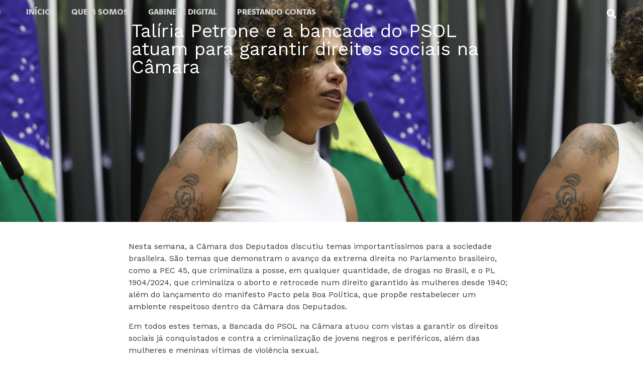

--- FILE ---
content_type: text/html; charset=UTF-8
request_url: https://taliriapetrone.com.br/blog/taliria-e-bancada-do-psol-na-camara-dos-deputados-atuam-para-garantir-direitos-sociais/
body_size: 109407
content:
<!doctype html>
<html dir="ltr" lang="pt-BR" prefix="og: https://ogp.me/ns#">
<head>
	<meta charset="UTF-8">
	<meta name="viewport" content="width=device-width, initial-scale=1">
	<link rel="profile" href="https://gmpg.org/xfn/11">
	<title>Talíria Petrone e a bancada do PSOL atuam para garantir direitos sociais na Câmara - Talíria Petrone</title>

		<!-- All in One SEO 4.9.3 - aioseo.com -->
	<meta name="description" content="Nesta semana, a Câmara dos Deputados discutiu temas importantíssimos para a sociedade brasileira. São temas que demonstram o avanço da extrema direita no Parlamento brasileiro, como a PEC 45, que criminaliza a posse, em qualquer quantidade, de drogas no Brasil, e o PL 1904/2024, que criminaliza o aborto e retrocede num direito garantido às mulheres" />
	<meta name="robots" content="max-image-preview:large" />
	<meta name="author" content="admin"/>
	<link rel="canonical" href="https://taliriapetrone.com.br/blog/taliria-e-bancada-do-psol-na-camara-dos-deputados-atuam-para-garantir-direitos-sociais/" />
	<meta name="generator" content="All in One SEO (AIOSEO) 4.9.3" />
		<meta property="og:locale" content="pt_BR" />
		<meta property="og:site_name" content="Talíria Petrone - Um mandato negro, feminista e LGBT no Congresso Nacional." />
		<meta property="og:type" content="article" />
		<meta property="og:title" content="Talíria Petrone e a bancada do PSOL atuam para garantir direitos sociais na Câmara - Talíria Petrone" />
		<meta property="og:description" content="Nesta semana, a Câmara dos Deputados discutiu temas importantíssimos para a sociedade brasileira. São temas que demonstram o avanço da extrema direita no Parlamento brasileiro, como a PEC 45, que criminaliza a posse, em qualquer quantidade, de drogas no Brasil, e o PL 1904/2024, que criminaliza o aborto e retrocede num direito garantido às mulheres" />
		<meta property="og:url" content="https://taliriapetrone.com.br/blog/taliria-e-bancada-do-psol-na-camara-dos-deputados-atuam-para-garantir-direitos-sociais/" />
		<meta property="og:image" content="https://taliriapetrone.com.br/wp-content/uploads/2024/06/img20240326192431739-1.jpg" />
		<meta property="og:image:secure_url" content="https://taliriapetrone.com.br/wp-content/uploads/2024/06/img20240326192431739-1.jpg" />
		<meta property="og:image:width" content="1984" />
		<meta property="og:image:height" content="1223" />
		<meta property="article:published_time" content="2024-06-13T17:30:07+00:00" />
		<meta property="article:modified_time" content="2024-06-13T17:47:33+00:00" />
		<meta name="twitter:card" content="summary_large_image" />
		<meta name="twitter:title" content="Talíria Petrone e a bancada do PSOL atuam para garantir direitos sociais na Câmara - Talíria Petrone" />
		<meta name="twitter:description" content="Nesta semana, a Câmara dos Deputados discutiu temas importantíssimos para a sociedade brasileira. São temas que demonstram o avanço da extrema direita no Parlamento brasileiro, como a PEC 45, que criminaliza a posse, em qualquer quantidade, de drogas no Brasil, e o PL 1904/2024, que criminaliza o aborto e retrocede num direito garantido às mulheres" />
		<meta name="twitter:image" content="https://taliriapetrone.com.br/wp-content/uploads/2024/06/img20240326192431739-1.jpg" />
		<script type="application/ld+json" class="aioseo-schema">
			{"@context":"https:\/\/schema.org","@graph":[{"@type":"BlogPosting","@id":"https:\/\/taliriapetrone.com.br\/blog\/taliria-e-bancada-do-psol-na-camara-dos-deputados-atuam-para-garantir-direitos-sociais\/#blogposting","name":"Tal\u00edria Petrone e a bancada do PSOL atuam para garantir direitos sociais na C\u00e2mara - Tal\u00edria Petrone","headline":"Tal\u00edria Petrone e a bancada do PSOL atuam para garantir direitos sociais na C\u00e2mara","author":{"@id":"https:\/\/taliriapetrone.com.br\/blog\/author\/admin_hnjvk31o\/#author"},"publisher":{"@id":"https:\/\/taliriapetrone.com.br\/#organization"},"image":{"@type":"ImageObject","url":"https:\/\/taliriapetrone.com.br\/wp-content\/uploads\/2024\/06\/img20240326192431739-1.jpg","width":1984,"height":1223},"datePublished":"2024-06-13T17:30:07+00:00","dateModified":"2024-06-13T17:47:33+00:00","inLanguage":"pt-BR","mainEntityOfPage":{"@id":"https:\/\/taliriapetrone.com.br\/blog\/taliria-e-bancada-do-psol-na-camara-dos-deputados-atuam-para-garantir-direitos-sociais\/#webpage"},"isPartOf":{"@id":"https:\/\/taliriapetrone.com.br\/blog\/taliria-e-bancada-do-psol-na-camara-dos-deputados-atuam-para-garantir-direitos-sociais\/#webpage"},"articleSection":"Not\u00edcias"},{"@type":"BreadcrumbList","@id":"https:\/\/taliriapetrone.com.br\/blog\/taliria-e-bancada-do-psol-na-camara-dos-deputados-atuam-para-garantir-direitos-sociais\/#breadcrumblist","itemListElement":[{"@type":"ListItem","@id":"https:\/\/taliriapetrone.com.br#listItem","position":1,"name":"In\u00edcio","item":"https:\/\/taliriapetrone.com.br","nextItem":{"@type":"ListItem","@id":"https:\/\/taliriapetrone.com.br\/blog\/category\/noticias\/#listItem","name":"Not\u00edcias"}},{"@type":"ListItem","@id":"https:\/\/taliriapetrone.com.br\/blog\/category\/noticias\/#listItem","position":2,"name":"Not\u00edcias","item":"https:\/\/taliriapetrone.com.br\/blog\/category\/noticias\/","nextItem":{"@type":"ListItem","@id":"https:\/\/taliriapetrone.com.br\/blog\/taliria-e-bancada-do-psol-na-camara-dos-deputados-atuam-para-garantir-direitos-sociais\/#listItem","name":"Tal\u00edria Petrone e a bancada do PSOL atuam para garantir direitos sociais na C\u00e2mara"},"previousItem":{"@type":"ListItem","@id":"https:\/\/taliriapetrone.com.br#listItem","name":"In\u00edcio"}},{"@type":"ListItem","@id":"https:\/\/taliriapetrone.com.br\/blog\/taliria-e-bancada-do-psol-na-camara-dos-deputados-atuam-para-garantir-direitos-sociais\/#listItem","position":3,"name":"Tal\u00edria Petrone e a bancada do PSOL atuam para garantir direitos sociais na C\u00e2mara","previousItem":{"@type":"ListItem","@id":"https:\/\/taliriapetrone.com.br\/blog\/category\/noticias\/#listItem","name":"Not\u00edcias"}}]},{"@type":"Organization","@id":"https:\/\/taliriapetrone.com.br\/#organization","name":"Tal\u00edria Petrone","description":"Um mandato negro, feminista e LGBT no Congresso Nacional.","url":"https:\/\/taliriapetrone.com.br\/"},{"@type":"Person","@id":"https:\/\/taliriapetrone.com.br\/blog\/author\/admin_hnjvk31o\/#author","url":"https:\/\/taliriapetrone.com.br\/blog\/author\/admin_hnjvk31o\/","name":"admin","image":{"@type":"ImageObject","@id":"https:\/\/taliriapetrone.com.br\/blog\/taliria-e-bancada-do-psol-na-camara-dos-deputados-atuam-para-garantir-direitos-sociais\/#authorImage","url":"https:\/\/secure.gravatar.com\/avatar\/24e59ecee50f8ea19128aef87baf563e59a85bce4fa74060d40e72b07b2b3437?s=96&d=mm&r=g","width":96,"height":96,"caption":"admin"}},{"@type":"WebPage","@id":"https:\/\/taliriapetrone.com.br\/blog\/taliria-e-bancada-do-psol-na-camara-dos-deputados-atuam-para-garantir-direitos-sociais\/#webpage","url":"https:\/\/taliriapetrone.com.br\/blog\/taliria-e-bancada-do-psol-na-camara-dos-deputados-atuam-para-garantir-direitos-sociais\/","name":"Tal\u00edria Petrone e a bancada do PSOL atuam para garantir direitos sociais na C\u00e2mara - Tal\u00edria Petrone","description":"Nesta semana, a C\u00e2mara dos Deputados discutiu temas important\u00edssimos para a sociedade brasileira. S\u00e3o temas que demonstram o avan\u00e7o da extrema direita no Parlamento brasileiro, como a PEC 45, que criminaliza a posse, em qualquer quantidade, de drogas no Brasil, e o PL 1904\/2024, que criminaliza o aborto e retrocede num direito garantido \u00e0s mulheres","inLanguage":"pt-BR","isPartOf":{"@id":"https:\/\/taliriapetrone.com.br\/#website"},"breadcrumb":{"@id":"https:\/\/taliriapetrone.com.br\/blog\/taliria-e-bancada-do-psol-na-camara-dos-deputados-atuam-para-garantir-direitos-sociais\/#breadcrumblist"},"author":{"@id":"https:\/\/taliriapetrone.com.br\/blog\/author\/admin_hnjvk31o\/#author"},"creator":{"@id":"https:\/\/taliriapetrone.com.br\/blog\/author\/admin_hnjvk31o\/#author"},"image":{"@type":"ImageObject","url":"https:\/\/taliriapetrone.com.br\/wp-content\/uploads\/2024\/06\/img20240326192431739-1.jpg","@id":"https:\/\/taliriapetrone.com.br\/blog\/taliria-e-bancada-do-psol-na-camara-dos-deputados-atuam-para-garantir-direitos-sociais\/#mainImage","width":1984,"height":1223},"primaryImageOfPage":{"@id":"https:\/\/taliriapetrone.com.br\/blog\/taliria-e-bancada-do-psol-na-camara-dos-deputados-atuam-para-garantir-direitos-sociais\/#mainImage"},"datePublished":"2024-06-13T17:30:07+00:00","dateModified":"2024-06-13T17:47:33+00:00"},{"@type":"WebSite","@id":"https:\/\/taliriapetrone.com.br\/#website","url":"https:\/\/taliriapetrone.com.br\/","name":"Tal\u00edria Petrone","description":"Um mandato negro, feminista e LGBT no Congresso Nacional.","inLanguage":"pt-BR","publisher":{"@id":"https:\/\/taliriapetrone.com.br\/#organization"}}]}
		</script>
		<!-- All in One SEO -->

<link rel="alternate" type="application/rss+xml" title="Feed para Talíria Petrone &raquo;" href="https://taliriapetrone.com.br/feed/" />
<link rel="alternate" type="application/rss+xml" title="Feed de comentários para Talíria Petrone &raquo;" href="https://taliriapetrone.com.br/comments/feed/" />
<link rel="alternate" title="oEmbed (JSON)" type="application/json+oembed" href="https://taliriapetrone.com.br/wp-json/oembed/1.0/embed?url=https%3A%2F%2Ftaliriapetrone.com.br%2Fblog%2Ftaliria-e-bancada-do-psol-na-camara-dos-deputados-atuam-para-garantir-direitos-sociais%2F" />
<link rel="alternate" title="oEmbed (XML)" type="text/xml+oembed" href="https://taliriapetrone.com.br/wp-json/oembed/1.0/embed?url=https%3A%2F%2Ftaliriapetrone.com.br%2Fblog%2Ftaliria-e-bancada-do-psol-na-camara-dos-deputados-atuam-para-garantir-direitos-sociais%2F&#038;format=xml" />
<style id='wp-img-auto-sizes-contain-inline-css'>
img:is([sizes=auto i],[sizes^="auto," i]){contain-intrinsic-size:3000px 1500px}
/*# sourceURL=wp-img-auto-sizes-contain-inline-css */
</style>
<style id='wp-emoji-styles-inline-css'>

	img.wp-smiley, img.emoji {
		display: inline !important;
		border: none !important;
		box-shadow: none !important;
		height: 1em !important;
		width: 1em !important;
		margin: 0 0.07em !important;
		vertical-align: -0.1em !important;
		background: none !important;
		padding: 0 !important;
	}
/*# sourceURL=wp-emoji-styles-inline-css */
</style>
<link rel='stylesheet' id='wp-block-library-css' href='https://taliriapetrone.com.br/wp-includes/css/dist/block-library/style.min.css?ver=6.9' media='all' />
<style id='wp-block-paragraph-inline-css'>
.is-small-text{font-size:.875em}.is-regular-text{font-size:1em}.is-large-text{font-size:2.25em}.is-larger-text{font-size:3em}.has-drop-cap:not(:focus):first-letter{float:left;font-size:8.4em;font-style:normal;font-weight:100;line-height:.68;margin:.05em .1em 0 0;text-transform:uppercase}body.rtl .has-drop-cap:not(:focus):first-letter{float:none;margin-left:.1em}p.has-drop-cap.has-background{overflow:hidden}:root :where(p.has-background){padding:1.25em 2.375em}:where(p.has-text-color:not(.has-link-color)) a{color:inherit}p.has-text-align-left[style*="writing-mode:vertical-lr"],p.has-text-align-right[style*="writing-mode:vertical-rl"]{rotate:180deg}
/*# sourceURL=https://taliriapetrone.com.br/wp-includes/blocks/paragraph/style.min.css */
</style>
<style id='global-styles-inline-css'>
:root{--wp--preset--aspect-ratio--square: 1;--wp--preset--aspect-ratio--4-3: 4/3;--wp--preset--aspect-ratio--3-4: 3/4;--wp--preset--aspect-ratio--3-2: 3/2;--wp--preset--aspect-ratio--2-3: 2/3;--wp--preset--aspect-ratio--16-9: 16/9;--wp--preset--aspect-ratio--9-16: 9/16;--wp--preset--color--black: #000000;--wp--preset--color--cyan-bluish-gray: #abb8c3;--wp--preset--color--white: #ffffff;--wp--preset--color--pale-pink: #f78da7;--wp--preset--color--vivid-red: #cf2e2e;--wp--preset--color--luminous-vivid-orange: #ff6900;--wp--preset--color--luminous-vivid-amber: #fcb900;--wp--preset--color--light-green-cyan: #7bdcb5;--wp--preset--color--vivid-green-cyan: #00d084;--wp--preset--color--pale-cyan-blue: #8ed1fc;--wp--preset--color--vivid-cyan-blue: #0693e3;--wp--preset--color--vivid-purple: #9b51e0;--wp--preset--gradient--vivid-cyan-blue-to-vivid-purple: linear-gradient(135deg,rgb(6,147,227) 0%,rgb(155,81,224) 100%);--wp--preset--gradient--light-green-cyan-to-vivid-green-cyan: linear-gradient(135deg,rgb(122,220,180) 0%,rgb(0,208,130) 100%);--wp--preset--gradient--luminous-vivid-amber-to-luminous-vivid-orange: linear-gradient(135deg,rgb(252,185,0) 0%,rgb(255,105,0) 100%);--wp--preset--gradient--luminous-vivid-orange-to-vivid-red: linear-gradient(135deg,rgb(255,105,0) 0%,rgb(207,46,46) 100%);--wp--preset--gradient--very-light-gray-to-cyan-bluish-gray: linear-gradient(135deg,rgb(238,238,238) 0%,rgb(169,184,195) 100%);--wp--preset--gradient--cool-to-warm-spectrum: linear-gradient(135deg,rgb(74,234,220) 0%,rgb(151,120,209) 20%,rgb(207,42,186) 40%,rgb(238,44,130) 60%,rgb(251,105,98) 80%,rgb(254,248,76) 100%);--wp--preset--gradient--blush-light-purple: linear-gradient(135deg,rgb(255,206,236) 0%,rgb(152,150,240) 100%);--wp--preset--gradient--blush-bordeaux: linear-gradient(135deg,rgb(254,205,165) 0%,rgb(254,45,45) 50%,rgb(107,0,62) 100%);--wp--preset--gradient--luminous-dusk: linear-gradient(135deg,rgb(255,203,112) 0%,rgb(199,81,192) 50%,rgb(65,88,208) 100%);--wp--preset--gradient--pale-ocean: linear-gradient(135deg,rgb(255,245,203) 0%,rgb(182,227,212) 50%,rgb(51,167,181) 100%);--wp--preset--gradient--electric-grass: linear-gradient(135deg,rgb(202,248,128) 0%,rgb(113,206,126) 100%);--wp--preset--gradient--midnight: linear-gradient(135deg,rgb(2,3,129) 0%,rgb(40,116,252) 100%);--wp--preset--font-size--small: 13px;--wp--preset--font-size--medium: 20px;--wp--preset--font-size--large: 36px;--wp--preset--font-size--x-large: 42px;--wp--preset--spacing--20: 0.44rem;--wp--preset--spacing--30: 0.67rem;--wp--preset--spacing--40: 1rem;--wp--preset--spacing--50: 1.5rem;--wp--preset--spacing--60: 2.25rem;--wp--preset--spacing--70: 3.38rem;--wp--preset--spacing--80: 5.06rem;--wp--preset--shadow--natural: 6px 6px 9px rgba(0, 0, 0, 0.2);--wp--preset--shadow--deep: 12px 12px 50px rgba(0, 0, 0, 0.4);--wp--preset--shadow--sharp: 6px 6px 0px rgba(0, 0, 0, 0.2);--wp--preset--shadow--outlined: 6px 6px 0px -3px rgb(255, 255, 255), 6px 6px rgb(0, 0, 0);--wp--preset--shadow--crisp: 6px 6px 0px rgb(0, 0, 0);}:where(.is-layout-flex){gap: 0.5em;}:where(.is-layout-grid){gap: 0.5em;}body .is-layout-flex{display: flex;}.is-layout-flex{flex-wrap: wrap;align-items: center;}.is-layout-flex > :is(*, div){margin: 0;}body .is-layout-grid{display: grid;}.is-layout-grid > :is(*, div){margin: 0;}:where(.wp-block-columns.is-layout-flex){gap: 2em;}:where(.wp-block-columns.is-layout-grid){gap: 2em;}:where(.wp-block-post-template.is-layout-flex){gap: 1.25em;}:where(.wp-block-post-template.is-layout-grid){gap: 1.25em;}.has-black-color{color: var(--wp--preset--color--black) !important;}.has-cyan-bluish-gray-color{color: var(--wp--preset--color--cyan-bluish-gray) !important;}.has-white-color{color: var(--wp--preset--color--white) !important;}.has-pale-pink-color{color: var(--wp--preset--color--pale-pink) !important;}.has-vivid-red-color{color: var(--wp--preset--color--vivid-red) !important;}.has-luminous-vivid-orange-color{color: var(--wp--preset--color--luminous-vivid-orange) !important;}.has-luminous-vivid-amber-color{color: var(--wp--preset--color--luminous-vivid-amber) !important;}.has-light-green-cyan-color{color: var(--wp--preset--color--light-green-cyan) !important;}.has-vivid-green-cyan-color{color: var(--wp--preset--color--vivid-green-cyan) !important;}.has-pale-cyan-blue-color{color: var(--wp--preset--color--pale-cyan-blue) !important;}.has-vivid-cyan-blue-color{color: var(--wp--preset--color--vivid-cyan-blue) !important;}.has-vivid-purple-color{color: var(--wp--preset--color--vivid-purple) !important;}.has-black-background-color{background-color: var(--wp--preset--color--black) !important;}.has-cyan-bluish-gray-background-color{background-color: var(--wp--preset--color--cyan-bluish-gray) !important;}.has-white-background-color{background-color: var(--wp--preset--color--white) !important;}.has-pale-pink-background-color{background-color: var(--wp--preset--color--pale-pink) !important;}.has-vivid-red-background-color{background-color: var(--wp--preset--color--vivid-red) !important;}.has-luminous-vivid-orange-background-color{background-color: var(--wp--preset--color--luminous-vivid-orange) !important;}.has-luminous-vivid-amber-background-color{background-color: var(--wp--preset--color--luminous-vivid-amber) !important;}.has-light-green-cyan-background-color{background-color: var(--wp--preset--color--light-green-cyan) !important;}.has-vivid-green-cyan-background-color{background-color: var(--wp--preset--color--vivid-green-cyan) !important;}.has-pale-cyan-blue-background-color{background-color: var(--wp--preset--color--pale-cyan-blue) !important;}.has-vivid-cyan-blue-background-color{background-color: var(--wp--preset--color--vivid-cyan-blue) !important;}.has-vivid-purple-background-color{background-color: var(--wp--preset--color--vivid-purple) !important;}.has-black-border-color{border-color: var(--wp--preset--color--black) !important;}.has-cyan-bluish-gray-border-color{border-color: var(--wp--preset--color--cyan-bluish-gray) !important;}.has-white-border-color{border-color: var(--wp--preset--color--white) !important;}.has-pale-pink-border-color{border-color: var(--wp--preset--color--pale-pink) !important;}.has-vivid-red-border-color{border-color: var(--wp--preset--color--vivid-red) !important;}.has-luminous-vivid-orange-border-color{border-color: var(--wp--preset--color--luminous-vivid-orange) !important;}.has-luminous-vivid-amber-border-color{border-color: var(--wp--preset--color--luminous-vivid-amber) !important;}.has-light-green-cyan-border-color{border-color: var(--wp--preset--color--light-green-cyan) !important;}.has-vivid-green-cyan-border-color{border-color: var(--wp--preset--color--vivid-green-cyan) !important;}.has-pale-cyan-blue-border-color{border-color: var(--wp--preset--color--pale-cyan-blue) !important;}.has-vivid-cyan-blue-border-color{border-color: var(--wp--preset--color--vivid-cyan-blue) !important;}.has-vivid-purple-border-color{border-color: var(--wp--preset--color--vivid-purple) !important;}.has-vivid-cyan-blue-to-vivid-purple-gradient-background{background: var(--wp--preset--gradient--vivid-cyan-blue-to-vivid-purple) !important;}.has-light-green-cyan-to-vivid-green-cyan-gradient-background{background: var(--wp--preset--gradient--light-green-cyan-to-vivid-green-cyan) !important;}.has-luminous-vivid-amber-to-luminous-vivid-orange-gradient-background{background: var(--wp--preset--gradient--luminous-vivid-amber-to-luminous-vivid-orange) !important;}.has-luminous-vivid-orange-to-vivid-red-gradient-background{background: var(--wp--preset--gradient--luminous-vivid-orange-to-vivid-red) !important;}.has-very-light-gray-to-cyan-bluish-gray-gradient-background{background: var(--wp--preset--gradient--very-light-gray-to-cyan-bluish-gray) !important;}.has-cool-to-warm-spectrum-gradient-background{background: var(--wp--preset--gradient--cool-to-warm-spectrum) !important;}.has-blush-light-purple-gradient-background{background: var(--wp--preset--gradient--blush-light-purple) !important;}.has-blush-bordeaux-gradient-background{background: var(--wp--preset--gradient--blush-bordeaux) !important;}.has-luminous-dusk-gradient-background{background: var(--wp--preset--gradient--luminous-dusk) !important;}.has-pale-ocean-gradient-background{background: var(--wp--preset--gradient--pale-ocean) !important;}.has-electric-grass-gradient-background{background: var(--wp--preset--gradient--electric-grass) !important;}.has-midnight-gradient-background{background: var(--wp--preset--gradient--midnight) !important;}.has-small-font-size{font-size: var(--wp--preset--font-size--small) !important;}.has-medium-font-size{font-size: var(--wp--preset--font-size--medium) !important;}.has-large-font-size{font-size: var(--wp--preset--font-size--large) !important;}.has-x-large-font-size{font-size: var(--wp--preset--font-size--x-large) !important;}
/*# sourceURL=global-styles-inline-css */
</style>

<style id='classic-theme-styles-inline-css'>
/*! This file is auto-generated */
.wp-block-button__link{color:#fff;background-color:#32373c;border-radius:9999px;box-shadow:none;text-decoration:none;padding:calc(.667em + 2px) calc(1.333em + 2px);font-size:1.125em}.wp-block-file__button{background:#32373c;color:#fff;text-decoration:none}
/*# sourceURL=/wp-includes/css/classic-themes.min.css */
</style>
<link rel='stylesheet' id='hello-elementor-css' href='https://taliriapetrone.com.br/wp-content/themes/hello-elementor/style.min.css?ver=3.0.2' media='all' />
<link rel='stylesheet' id='hello-elementor-theme-style-css' href='https://taliriapetrone.com.br/wp-content/themes/hello-elementor/theme.min.css?ver=3.0.2' media='all' />
<link rel='stylesheet' id='hello-elementor-header-footer-css' href='https://taliriapetrone.com.br/wp-content/themes/hello-elementor/header-footer.min.css?ver=3.0.2' media='all' />
<link rel='stylesheet' id='elementor-frontend-css' href='https://taliriapetrone.com.br/wp-content/plugins/elementor/assets/css/frontend-lite.min.css?ver=3.21.8' media='all' />
<style id='elementor-frontend-inline-css'>
.elementor-505 .elementor-element.elementor-element-c2a0621:not(.elementor-motion-effects-element-type-background), .elementor-505 .elementor-element.elementor-element-c2a0621 > .elementor-motion-effects-container > .elementor-motion-effects-layer{background-image:url("https://taliriapetrone.com.br/wp-content/uploads/2024/06/img20240326192431739-1.jpg");}
/*# sourceURL=elementor-frontend-inline-css */
</style>
<link rel='stylesheet' id='elementor-post-6-css' href='https://taliriapetrone.com.br/wp-content/uploads/elementor/css/post-6.css?ver=1725641925' media='all' />
<link rel='stylesheet' id='elementor-icons-css' href='https://taliriapetrone.com.br/wp-content/plugins/elementor/assets/lib/eicons/css/elementor-icons.min.css?ver=5.29.0' media='all' />
<link rel='stylesheet' id='swiper-css' href='https://taliriapetrone.com.br/wp-content/plugins/elementor/assets/lib/swiper/v8/css/swiper.min.css?ver=8.4.5' media='all' />
<link rel='stylesheet' id='elementor-pro-css' href='https://taliriapetrone.com.br/wp-content/plugins/elementor-pro/assets/css/frontend-lite.min.css?ver=3.21.3' media='all' />
<link rel='stylesheet' id='elementor-global-css' href='https://taliriapetrone.com.br/wp-content/uploads/elementor/css/global.css?ver=1725641925' media='all' />
<link rel='stylesheet' id='elementor-post-48-css' href='https://taliriapetrone.com.br/wp-content/uploads/elementor/css/post-48.css?ver=1725641940' media='all' />
<link rel='stylesheet' id='elementor-post-279-css' href='https://taliriapetrone.com.br/wp-content/uploads/elementor/css/post-279.css?ver=1749393007' media='all' />
<link rel='stylesheet' id='elementor-post-505-css' href='https://taliriapetrone.com.br/wp-content/uploads/elementor/css/post-505.css?ver=1725642630' media='all' />
<link rel='stylesheet' id='google-fonts-1-css' href='https://fonts.googleapis.com/css?family=Fira+Sans%3A100%2C100italic%2C200%2C200italic%2C300%2C300italic%2C400%2C400italic%2C500%2C500italic%2C600%2C600italic%2C700%2C700italic%2C800%2C800italic%2C900%2C900italic&#038;display=swap&#038;ver=6.9' media='all' />
<link rel='stylesheet' id='elementor-icons-shared-0-css' href='https://taliriapetrone.com.br/wp-content/plugins/elementor/assets/lib/font-awesome/css/fontawesome.min.css?ver=5.15.3' media='all' />
<link rel='stylesheet' id='elementor-icons-fa-solid-css' href='https://taliriapetrone.com.br/wp-content/plugins/elementor/assets/lib/font-awesome/css/solid.min.css?ver=5.15.3' media='all' />
<link rel="preconnect" href="https://fonts.gstatic.com/" crossorigin><link rel="https://api.w.org/" href="https://taliriapetrone.com.br/wp-json/" /><link rel="alternate" title="JSON" type="application/json" href="https://taliriapetrone.com.br/wp-json/wp/v2/posts/3387" /><link rel="EditURI" type="application/rsd+xml" title="RSD" href="https://taliriapetrone.com.br/xmlrpc.php?rsd" />
<meta name="generator" content="WordPress 6.9" />
<link rel='shortlink' href='https://taliriapetrone.com.br/?p=3387' />
<meta name="generator" content="Elementor 3.21.8; features: e_optimized_assets_loading, e_optimized_css_loading, additional_custom_breakpoints; settings: css_print_method-external, google_font-enabled, font_display-swap">
<!-- Google Tag Manager -->
<script>(function(w,d,s,l,i){w[l]=w[l]||[];w[l].push({'gtm.start':
new Date().getTime(),event:'gtm.js'});var f=d.getElementsByTagName(s)[0],
j=d.createElement(s),dl=l!='dataLayer'?'&l='+l:'';j.async=true;j.src=
'https://www.googletagmanager.com/gtm.js?id='+i+dl;f.parentNode.insertBefore(j,f);
})(window,document,'script','dataLayer','GTM-M8GJL2F');</script>
<!-- End Google Tag Manager -->
<!-- Google Tag Manager (noscript) -->
<noscript><iframe src="https://www.googletagmanager.com/ns.html?id=GTM-M8GJL2F"
height="0" width="0" style="display:none;visibility:hidden"></iframe></noscript>
<!-- End Google Tag Manager (noscript) -->
<meta name="adopt-website-id" content="53d1d76d-36f0-447f-b9e5-4f8e72cedaf2" />
          <script src="//tag.goadopt.io/injector.js?website_code=53d1d76d-36f0-447f-b9e5-4f8e72cedaf2" class="adopt-injector"></script>

<script>window.adoptHideAfterConsent=true;</script>
<meta name="facebook-domain-verification" content="xwlnozkkee6hpu8hiv09mfzhy8ft8i" />
<link rel="apple-touch-icon" href="https://taliriapetrone.com.br/wp-content/uploads/2023/09/cropped-Avatar_site_Taliria.png"/>
<link rel="stylesheet" href="https://use.typekit.net/xwa6pje.css">
<link rel="icon" href="https://taliriapetrone.com.br/wp-content/uploads/2023/09/cropped-Avatar_site_Taliria-32x32.png" sizes="32x32" />
<link rel="icon" href="https://taliriapetrone.com.br/wp-content/uploads/2023/09/cropped-Avatar_site_Taliria-192x192.png" sizes="192x192" />
<link rel="apple-touch-icon" href="https://taliriapetrone.com.br/wp-content/uploads/2023/09/cropped-Avatar_site_Taliria-180x180.png" />
<meta name="msapplication-TileImage" content="https://taliriapetrone.com.br/wp-content/uploads/2023/09/cropped-Avatar_site_Taliria-270x270.png" />
		<style id="wp-custom-css">
			#header.elementor-sticky--effects {
background-color: #fff;
transition: all .5s ease;
box-shadow: 0px 0px 10px 0px rgba(0,0,0,0.1);
}

#header.elementor-sticky--effects .roblox li a {
color: #54595F;
}

#header.elementor-sticky--effects .roblox li a:hover{
color: #804083!important;
}


#header.elementor-sticky--effects .fa-search, #header.elementor-sticky--effects .elementor-menu-toggle {
color: #54595F;
}

.elementor-sticky--effects, #header {
	width: 100%!important;
}

.elementor-page-659 .elementor-social-icon i, .elementor-page-715 .elementor-social-icon i {
	color: white!important;
}

.elementor-page-990 .elementor-mark-required .elementor-field-label:after
{
	color: white;
}

.elementor-element-6dc6c5f h2, .elementor-element-9ab1781 h2 {
	font-family:"obviously-narrow"!important;
	font-weight: 700!important;
	font-size: 2em!important;
}

.elementor-element-99eab28 h2 {
	font-family:"obviously-narrow"!important;
	font-weight: 700!important;
	font-size: 2.7em!important;
}

.elementor-element-6f7ce51 h2, .elementor-element-f9fbeb1 p {
	font-family:"obviously-narrow"!important;
	font-weight: 400!important;
}

.elementor-element-f9fbeb1 p {
	font-size: 1.2em;
}

.elementor-element-a7b81b3 .elementor-field-label {
		font-family:"obviously-narrow"!important;
		font-weight: 400!important;
	font-size: 1.3em;
}

.page-id-1983 .elementor-button {
	font-family:"obviously-narrow"!important;
	font-weight: 700!important;
	font-size: 1.4em!important;
}

.page-id-2154 .elementor-279, .page-id-2181 .elementor-279 {
	display: none;
}

.page-id-3277 .elementor-widget-image a {
display: block!important;
}		</style>
		</head>
<body class="wp-singular post-template-default single single-post postid-3387 single-format-standard wp-theme-hello-elementor elementor-default elementor-kit-6 elementor-page-505">


<a class="skip-link screen-reader-text" href="#content">Ir para o conteúdo</a>

		<div data-elementor-type="header" data-elementor-id="48" class="elementor elementor-48 elementor-location-header" data-elementor-post-type="elementor_library">
			<div class="elementor-element elementor-element-9b765bf e-con-full e-flex e-con e-parent" data-id="9b765bf" data-element_type="container" id="header" data-settings="{&quot;background_background&quot;:&quot;classic&quot;,&quot;sticky&quot;:&quot;top&quot;,&quot;sticky_effects_offset&quot;:20,&quot;sticky_on&quot;:[&quot;desktop&quot;,&quot;tablet&quot;,&quot;mobile&quot;],&quot;sticky_offset&quot;:0}">
		<div class="elementor-element elementor-element-b7b703b e-con-full e-flex e-con e-parent" data-id="b7b703b" data-element_type="container">
				<div class="elementor-element elementor-element-2867d2f elementor-nav-menu--dropdown-mobile roblox elementor-nav-menu__align-center elementor-nav-menu--stretch elementor-widget-mobile__width-initial elementor-nav-menu__text-align-aside elementor-nav-menu--toggle elementor-nav-menu--burger elementor-widget elementor-widget-nav-menu" data-id="2867d2f" data-element_type="widget" data-settings="{&quot;full_width&quot;:&quot;stretch&quot;,&quot;layout&quot;:&quot;horizontal&quot;,&quot;submenu_icon&quot;:{&quot;value&quot;:&quot;&lt;i class=\&quot;fas fa-caret-down\&quot;&gt;&lt;\/i&gt;&quot;,&quot;library&quot;:&quot;fa-solid&quot;},&quot;toggle&quot;:&quot;burger&quot;}" data-widget_type="nav-menu.default">
				<div class="elementor-widget-container">
			<link rel="stylesheet" href="https://taliriapetrone.com.br/wp-content/plugins/elementor-pro/assets/css/widget-nav-menu.min.css">			<nav class="elementor-nav-menu--main elementor-nav-menu__container elementor-nav-menu--layout-horizontal e--pointer-none">
				<ul id="menu-1-2867d2f" class="elementor-nav-menu"><li class="menu-item menu-item-type-post_type menu-item-object-page menu-item-home menu-item-3728"><a href="https://taliriapetrone.com.br/" class="elementor-item">Início</a></li>
<li class="menu-item menu-item-type-post_type menu-item-object-page menu-item-3729"><a href="https://taliriapetrone.com.br/quem-somos/" class="elementor-item">Quem somos</a></li>
<li class="menu-item menu-item-type-post_type menu-item-object-page menu-item-3733"><a href="https://taliriapetrone.com.br/gabinete-digital/" class="elementor-item">Gabinete digital</a></li>
<li class="menu-item menu-item-type-post_type menu-item-object-page menu-item-3731"><a href="https://taliriapetrone.com.br/prestando-contas/" class="elementor-item">Prestando contas</a></li>
</ul>			</nav>
					<div class="elementor-menu-toggle" role="button" tabindex="0" aria-label="Menu Toggle" aria-expanded="false">
			<i aria-hidden="true" role="presentation" class="elementor-menu-toggle__icon--open eicon-menu-bar"></i><i aria-hidden="true" role="presentation" class="elementor-menu-toggle__icon--close eicon-close"></i>			<span class="elementor-screen-only">Menu</span>
		</div>
					<nav class="elementor-nav-menu--dropdown elementor-nav-menu__container" aria-hidden="true">
				<ul id="menu-2-2867d2f" class="elementor-nav-menu"><li class="menu-item menu-item-type-post_type menu-item-object-page menu-item-home menu-item-3728"><a href="https://taliriapetrone.com.br/" class="elementor-item" tabindex="-1">Início</a></li>
<li class="menu-item menu-item-type-post_type menu-item-object-page menu-item-3729"><a href="https://taliriapetrone.com.br/quem-somos/" class="elementor-item" tabindex="-1">Quem somos</a></li>
<li class="menu-item menu-item-type-post_type menu-item-object-page menu-item-3733"><a href="https://taliriapetrone.com.br/gabinete-digital/" class="elementor-item" tabindex="-1">Gabinete digital</a></li>
<li class="menu-item menu-item-type-post_type menu-item-object-page menu-item-3731"><a href="https://taliriapetrone.com.br/prestando-contas/" class="elementor-item" tabindex="-1">Prestando contas</a></li>
</ul>			</nav>
				</div>
				</div>
				</div>
		<div class="elementor-element elementor-element-2c2ce40 e-con-full e-flex e-con e-parent" data-id="2c2ce40" data-element_type="container" data-settings="{&quot;background_background&quot;:&quot;classic&quot;}">
				<div class="elementor-element elementor-element-f130644 elementor-search-form--skin-full_screen s-roblox elementor-widget elementor-widget-search-form" data-id="f130644" data-element_type="widget" data-settings="{&quot;skin&quot;:&quot;full_screen&quot;}" data-widget_type="search-form.default">
				<div class="elementor-widget-container">
			<link rel="stylesheet" href="https://taliriapetrone.com.br/wp-content/plugins/elementor-pro/assets/css/widget-theme-elements.min.css">		<search role="search">
			<form class="elementor-search-form" action="https://taliriapetrone.com.br" method="get">
												<div class="elementor-search-form__toggle" tabindex="0" role="button">
					<i aria-hidden="true" class="fas fa-search"></i>					<span class="elementor-screen-only">Search</span>
				</div>
								<div class="elementor-search-form__container">
					<label class="elementor-screen-only" for="elementor-search-form-f130644">Search</label>

					
					<input id="elementor-search-form-f130644" placeholder="Digite aqui o que procura" class="elementor-search-form__input" type="search" name="s" value="">
					
					
										<div class="dialog-lightbox-close-button dialog-close-button" role="button" tabindex="0">
						<i aria-hidden="true" class="eicon-close"></i>						<span class="elementor-screen-only">Close this search box.</span>
					</div>
									</div>
			</form>
		</search>
				</div>
				</div>
				</div>
				</div>
				</div>
				<div data-elementor-type="single-post" data-elementor-id="505" class="elementor elementor-505 elementor-location-single post-3387 post type-post status-publish format-standard has-post-thumbnail hentry category-noticias" data-elementor-post-type="elementor_library">
			<div class="elementor-element elementor-element-c2a0621 e-con-full e-flex e-con e-parent" data-id="c2a0621" data-element_type="container" data-settings="{&quot;background_background&quot;:&quot;classic&quot;}">
				<div class="elementor-element elementor-element-91586e4 elementor-widget elementor-widget-heading" data-id="91586e4" data-element_type="widget" data-widget_type="heading.default">
				<div class="elementor-widget-container">
			<style>/*! elementor - v3.21.0 - 08-05-2024 */
.elementor-heading-title{padding:0;margin:0;line-height:1}.elementor-widget-heading .elementor-heading-title[class*=elementor-size-]>a{color:inherit;font-size:inherit;line-height:inherit}.elementor-widget-heading .elementor-heading-title.elementor-size-small{font-size:15px}.elementor-widget-heading .elementor-heading-title.elementor-size-medium{font-size:19px}.elementor-widget-heading .elementor-heading-title.elementor-size-large{font-size:29px}.elementor-widget-heading .elementor-heading-title.elementor-size-xl{font-size:39px}.elementor-widget-heading .elementor-heading-title.elementor-size-xxl{font-size:59px}</style><h2 class="elementor-heading-title elementor-size-default">Talíria Petrone e a bancada do PSOL atuam para garantir direitos sociais na Câmara</h2>		</div>
				</div>
				</div>
		<div class="elementor-element elementor-element-9122bc6 e-flex e-con-boxed e-con e-parent" data-id="9122bc6" data-element_type="container">
					<div class="e-con-inner">
				<div class="elementor-element elementor-element-5f4af41 elementor-widget elementor-widget-theme-post-content" data-id="5f4af41" data-element_type="widget" data-widget_type="theme-post-content.default">
				<div class="elementor-widget-container">
			
<p>Nesta semana, a Câmara dos Deputados discutiu temas importantíssimos para a sociedade brasileira. São temas que demonstram o avanço da extrema direita no Parlamento brasileiro, como a PEC 45, que criminaliza a posse, em qualquer quantidade, de drogas no Brasil, e o PL 1904/2024, que criminaliza o aborto e retrocede num direito garantido às mulheres desde 1940; além do lançamento do manifesto Pacto pela Boa Política, que propõe restabelecer um ambiente respeitoso dentro da Câmara dos Deputados. </p>



<p>Em todos estes temas, a Bancada do PSOL na Câmara atuou com vistas a garantir os direitos sociais já conquistados e contra a criminalização de jovens negros e periféricos, além das mulheres e meninas vítimas de violência sexual.</p>



<p><strong>Confira nossa atuação:</strong></p>



<p>— <a href="https://www.instagram.com/p/C8Hs6UzNx-3/" title="Criança não é mãe, estuprador não é pai">Criança não é mãe, estuprador não é pai</a>! </p>



<p>— <a href="https://www.instagram.com/p/C8IgVfSsouT/" title="Um chamado à boa política">Um chamado à boa política</a> </p>



<p>— <a href="https://www.instagram.com/p/C8InV1vpKg1/" title="Contra o autoritarismo de Lira, que odeia as mulheres e meninas do Brasil">Contra o autoritarismo de Lira, que odeia as mulheres e meninas do Brasil</a></p>



<p> — <a href="https://www.instagram.com/p/C8KDYmYqjuM/" title="#PL1904Não! Somos contra o PL da gravidez infantil! ">#PL1904Não! Somos contra o PL da gravidez infantil! </a></p>



<p>— <a href="https://www.instagram.com/p/C8HdZ3uMDJr/?img_index=1" title="Confira o posicionamento da Bancada do PSOL sobre a PEC 45">Confira o posicionamento da Bancada do PSOL sobre a PEC 45</a></p>
		</div>
				</div>
				<div class="elementor-element elementor-element-591a104 elementor-widget elementor-widget-text-editor" data-id="591a104" data-element_type="widget" data-widget_type="text-editor.default">
				<div class="elementor-widget-container">
			<style>/*! elementor - v3.21.0 - 08-05-2024 */
.elementor-widget-text-editor.elementor-drop-cap-view-stacked .elementor-drop-cap{background-color:#69727d;color:#fff}.elementor-widget-text-editor.elementor-drop-cap-view-framed .elementor-drop-cap{color:#69727d;border:3px solid;background-color:transparent}.elementor-widget-text-editor:not(.elementor-drop-cap-view-default) .elementor-drop-cap{margin-top:8px}.elementor-widget-text-editor:not(.elementor-drop-cap-view-default) .elementor-drop-cap-letter{width:1em;height:1em}.elementor-widget-text-editor .elementor-drop-cap{float:left;text-align:center;line-height:1;font-size:50px}.elementor-widget-text-editor .elementor-drop-cap-letter{display:inline-block}</style>				junho 13, 2024						</div>
				</div>
					</div>
				</div>
		<div class="elementor-element elementor-element-1c330dc e-flex e-con-boxed e-con e-parent" data-id="1c330dc" data-element_type="container">
					<div class="e-con-inner">
				<div class="elementor-element elementor-element-a26b1e3 elementor-grid-tablet-3 elementor-grid-3 elementor-grid-mobile-1 elementor-posts--thumbnail-top elementor-card-shadow-yes elementor-posts__hover-gradient elementor-widget elementor-widget-posts" data-id="a26b1e3" data-element_type="widget" data-settings="{&quot;cards_columns_tablet&quot;:&quot;3&quot;,&quot;cards_columns&quot;:&quot;3&quot;,&quot;cards_columns_mobile&quot;:&quot;1&quot;,&quot;cards_row_gap&quot;:{&quot;unit&quot;:&quot;px&quot;,&quot;size&quot;:35,&quot;sizes&quot;:[]},&quot;cards_row_gap_tablet&quot;:{&quot;unit&quot;:&quot;px&quot;,&quot;size&quot;:&quot;&quot;,&quot;sizes&quot;:[]},&quot;cards_row_gap_mobile&quot;:{&quot;unit&quot;:&quot;px&quot;,&quot;size&quot;:&quot;&quot;,&quot;sizes&quot;:[]}}" data-widget_type="posts.cards">
				<div class="elementor-widget-container">
			<link rel="stylesheet" href="https://taliriapetrone.com.br/wp-content/plugins/elementor-pro/assets/css/widget-posts.min.css">		<div class="elementor-posts-container elementor-posts elementor-posts--skin-cards elementor-grid">
				<article class="elementor-post elementor-grid-item post-4635 post type-post status-publish format-standard hentry category-noticias">
			<div class="elementor-post__card">
				<div class="elementor-post__text">
				<h3 class="elementor-post__title">
			<a href="https://taliriapetrone.com.br/blog/taliria-petrone-protocola-projeto-de-lei-ceu-desarmado-para-proibir-uso-de-aeronaves-como-plataforma-de-disparo-de-armas-em-operacoes-policiais/" >
				Talíria protocola projeto de lei Céu Desarmado para proibir uso de aeronaves como plataforma de disparo de armas em operações policiais			</a>
		</h3>
				<div class="elementor-post__excerpt">
			<p>A deputada federal Talíria Petrone (RJ) protocolou o Projeto de Lei para proibir o uso de aeronaves em operações policiais. Pela proposta, as aeronaves não</p>
		</div>
		
		<a class="elementor-post__read-more" href="https://taliriapetrone.com.br/blog/taliria-petrone-protocola-projeto-de-lei-ceu-desarmado-para-proibir-uso-de-aeronaves-como-plataforma-de-disparo-de-armas-em-operacoes-policiais/" aria-label="Read more about Talíria protocola projeto de lei Céu Desarmado para proibir uso de aeronaves como plataforma de disparo de armas em operações policiais" tabindex="-1" >
			Leia mais »		</a>

				</div>
				<div class="elementor-post__meta-data">
					<span class="elementor-post-date">
			junho 4, 2025		</span>
				</div>
					</div>
		</article>
				<article class="elementor-post elementor-grid-item post-4624 post type-post status-publish format-standard hentry category-noticias">
			<div class="elementor-post__card">
				<div class="elementor-post__text">
				<h3 class="elementor-post__title">
			<a href="https://taliriapetrone.com.br/blog/deu-no-globo-o-retrato-da-destruicao-do-futuro-na-ladeira-dos-tabajaras/" >
				Deu no Globo: O retrato da destruição do futuro na Ladeira dos Tabajaras			</a>
		</h3>
				<div class="elementor-post__excerpt">
			<p>Foto de Márcia Foletto escancara a falência de uma sociedade marcada pelo racismo Sou mãe de duas crianças pequenas. É nelas que vejo o futuro.</p>
		</div>
		
		<a class="elementor-post__read-more" href="https://taliriapetrone.com.br/blog/deu-no-globo-o-retrato-da-destruicao-do-futuro-na-ladeira-dos-tabajaras/" aria-label="Read more about Deu no Globo: O retrato da destruição do futuro na Ladeira dos Tabajaras" tabindex="-1" >
			Leia mais »		</a>

				</div>
				<div class="elementor-post__meta-data">
					<span class="elementor-post-date">
			abril 24, 2025		</span>
				</div>
					</div>
		</article>
				<article class="elementor-post elementor-grid-item post-4621 post type-post status-publish format-standard has-post-thumbnail hentry category-noticias">
			<div class="elementor-post__card">
				<a class="elementor-post__thumbnail__link" href="https://taliriapetrone.com.br/blog/deu-no-globo-taliria-propoe-vale-refeicao-para-entregadores-de-aplicativos/" tabindex="-1" ><div class="elementor-post__thumbnail"><img fetchpriority="high" width="768" height="403" src="https://taliriapetrone.com.br/wp-content/uploads/2025/04/img20250401190519058-1200x630-1-768x403.jpg" class="attachment-medium_large size-medium_large wp-image-4622" alt="" decoding="async" srcset="https://taliriapetrone.com.br/wp-content/uploads/2025/04/img20250401190519058-1200x630-1-768x403.jpg 768w, https://taliriapetrone.com.br/wp-content/uploads/2025/04/img20250401190519058-1200x630-1-300x158.jpg 300w, https://taliriapetrone.com.br/wp-content/uploads/2025/04/img20250401190519058-1200x630-1-1024x538.jpg 1024w, https://taliriapetrone.com.br/wp-content/uploads/2025/04/img20250401190519058-1200x630-1.jpg 1200w" sizes="(max-width: 768px) 100vw, 768px" /></div></a>
				<div class="elementor-post__badge">Notícias</div>
				<div class="elementor-post__text">
				<h3 class="elementor-post__title">
			<a href="https://taliriapetrone.com.br/blog/deu-no-globo-taliria-propoe-vale-refeicao-para-entregadores-de-aplicativos/" >
				Deu no Globo: Talíria propõe vale-refeição para entregadores de aplicativos			</a>
		</h3>
				<div class="elementor-post__excerpt">
			<p>A deputada federal Talíria Petrone (PSOL/RJ) protocolou na Câmara um projeto de lei para garantir o direito à alimentação para entregadores que prestam serviço por</p>
		</div>
		
		<a class="elementor-post__read-more" href="https://taliriapetrone.com.br/blog/deu-no-globo-taliria-propoe-vale-refeicao-para-entregadores-de-aplicativos/" aria-label="Read more about Deu no Globo: Talíria propõe vale-refeição para entregadores de aplicativos" tabindex="-1" >
			Leia mais »		</a>

				</div>
				<div class="elementor-post__meta-data">
					<span class="elementor-post-date">
			abril 22, 2025		</span>
				</div>
					</div>
		</article>
				</div>
		
				</div>
				</div>
					</div>
				</div>
				</div>
				<div data-elementor-type="footer" data-elementor-id="279" class="elementor elementor-279 elementor-location-footer" data-elementor-post-type="elementor_library">
			<div class="elementor-element elementor-element-02f0dad elementor-hidden-tablet elementor-hidden-mobile e-flex e-con-boxed e-con e-parent" data-id="02f0dad" data-element_type="container" data-settings="{&quot;background_background&quot;:&quot;classic&quot;}">
					<div class="e-con-inner">
		<div class="elementor-element elementor-element-b228c71 e-con-full e-flex e-con e-child" data-id="b228c71" data-element_type="container">
				<div class="elementor-element elementor-element-e07964a elementor-widget elementor-widget-heading" data-id="e07964a" data-element_type="widget" data-widget_type="heading.default">
				<div class="elementor-widget-container">
			<h2 class="elementor-heading-title elementor-size-default">Gabinete em Brasília

</h2>		</div>
				</div>
				<div class="elementor-element elementor-element-a1f9efe elementor-widget elementor-widget-text-editor" data-id="a1f9efe" data-element_type="widget" data-widget_type="text-editor.default">
				<div class="elementor-widget-container">
							<p>Câmara dos Deputados &#8211; Praça dos Três Poderes<br />Anexo III, Gabinete 131<br />Brasília/DF &#8211; CEP: 70160-900<br />Fone: (61) 3215-3131</p>						</div>
				</div>
				<div class="elementor-element elementor-element-f7b62c0 elementor-widget elementor-widget-heading" data-id="f7b62c0" data-element_type="widget" data-widget_type="heading.default">
				<div class="elementor-widget-container">
			<h2 class="elementor-heading-title elementor-size-default">Gabinete no Rio de Janeiro

</h2>		</div>
				</div>
				<div class="elementor-element elementor-element-a9c5b33 elementor-widget elementor-widget-text-editor" data-id="a9c5b33" data-element_type="widget" data-widget_type="text-editor.default">
				<div class="elementor-widget-container">
							<p>Avenida Rio Branco, 173, Sala 802<br />Centro &#8211; Rio de Janeiro/RJ &#8211;  CEP: 20040- 007</p>						</div>
				</div>
				</div>
		<div class="elementor-element elementor-element-9afbb9b e-con-full e-flex e-con e-child" data-id="9afbb9b" data-element_type="container">
				<div class="elementor-element elementor-element-0460e8b elementor-widget elementor-widget-heading" data-id="0460e8b" data-element_type="widget" data-widget_type="heading.default">
				<div class="elementor-widget-container">
			<h2 class="elementor-heading-title elementor-size-default">Contato</h2>		</div>
				</div>
				<div class="elementor-element elementor-element-aba11c0 elementor-widget elementor-widget-text-editor" data-id="aba11c0" data-element_type="widget" data-widget_type="text-editor.default">
				<div class="elementor-widget-container">
							<p>dep.taliriapetrone@camara.leg.br<br />agendataliriapetrone@gmail.com</p>						</div>
				</div>
				<div class="elementor-element elementor-element-43f905d elementor-widget elementor-widget-text-editor" data-id="43f905d" data-element_type="widget" data-widget_type="text-editor.default">
				<div class="elementor-widget-container">
							<p>(21) 97583-2209</p>						</div>
				</div>
				<div class="elementor-element elementor-element-83ba91f e-grid-align-left elementor-shape-rounded elementor-grid-0 elementor-widget elementor-widget-social-icons" data-id="83ba91f" data-element_type="widget" data-widget_type="social-icons.default">
				<div class="elementor-widget-container">
			<style>/*! elementor - v3.21.0 - 08-05-2024 */
.elementor-widget-social-icons.elementor-grid-0 .elementor-widget-container,.elementor-widget-social-icons.elementor-grid-mobile-0 .elementor-widget-container,.elementor-widget-social-icons.elementor-grid-tablet-0 .elementor-widget-container{line-height:1;font-size:0}.elementor-widget-social-icons:not(.elementor-grid-0):not(.elementor-grid-tablet-0):not(.elementor-grid-mobile-0) .elementor-grid{display:inline-grid}.elementor-widget-social-icons .elementor-grid{grid-column-gap:var(--grid-column-gap,5px);grid-row-gap:var(--grid-row-gap,5px);grid-template-columns:var(--grid-template-columns);justify-content:var(--justify-content,center);justify-items:var(--justify-content,center)}.elementor-icon.elementor-social-icon{font-size:var(--icon-size,25px);line-height:var(--icon-size,25px);width:calc(var(--icon-size, 25px) + 2 * var(--icon-padding, .5em));height:calc(var(--icon-size, 25px) + 2 * var(--icon-padding, .5em))}.elementor-social-icon{--e-social-icon-icon-color:#fff;display:inline-flex;background-color:#69727d;align-items:center;justify-content:center;text-align:center;cursor:pointer}.elementor-social-icon i{color:var(--e-social-icon-icon-color)}.elementor-social-icon svg{fill:var(--e-social-icon-icon-color)}.elementor-social-icon:last-child{margin:0}.elementor-social-icon:hover{opacity:.9;color:#fff}.elementor-social-icon-android{background-color:#a4c639}.elementor-social-icon-apple{background-color:#999}.elementor-social-icon-behance{background-color:#1769ff}.elementor-social-icon-bitbucket{background-color:#205081}.elementor-social-icon-codepen{background-color:#000}.elementor-social-icon-delicious{background-color:#39f}.elementor-social-icon-deviantart{background-color:#05cc47}.elementor-social-icon-digg{background-color:#005be2}.elementor-social-icon-dribbble{background-color:#ea4c89}.elementor-social-icon-elementor{background-color:#d30c5c}.elementor-social-icon-envelope{background-color:#ea4335}.elementor-social-icon-facebook,.elementor-social-icon-facebook-f{background-color:#3b5998}.elementor-social-icon-flickr{background-color:#0063dc}.elementor-social-icon-foursquare{background-color:#2d5be3}.elementor-social-icon-free-code-camp,.elementor-social-icon-freecodecamp{background-color:#006400}.elementor-social-icon-github{background-color:#333}.elementor-social-icon-gitlab{background-color:#e24329}.elementor-social-icon-globe{background-color:#69727d}.elementor-social-icon-google-plus,.elementor-social-icon-google-plus-g{background-color:#dd4b39}.elementor-social-icon-houzz{background-color:#7ac142}.elementor-social-icon-instagram{background-color:#262626}.elementor-social-icon-jsfiddle{background-color:#487aa2}.elementor-social-icon-link{background-color:#818a91}.elementor-social-icon-linkedin,.elementor-social-icon-linkedin-in{background-color:#0077b5}.elementor-social-icon-medium{background-color:#00ab6b}.elementor-social-icon-meetup{background-color:#ec1c40}.elementor-social-icon-mixcloud{background-color:#273a4b}.elementor-social-icon-odnoklassniki{background-color:#f4731c}.elementor-social-icon-pinterest{background-color:#bd081c}.elementor-social-icon-product-hunt{background-color:#da552f}.elementor-social-icon-reddit{background-color:#ff4500}.elementor-social-icon-rss{background-color:#f26522}.elementor-social-icon-shopping-cart{background-color:#4caf50}.elementor-social-icon-skype{background-color:#00aff0}.elementor-social-icon-slideshare{background-color:#0077b5}.elementor-social-icon-snapchat{background-color:#fffc00}.elementor-social-icon-soundcloud{background-color:#f80}.elementor-social-icon-spotify{background-color:#2ebd59}.elementor-social-icon-stack-overflow{background-color:#fe7a15}.elementor-social-icon-steam{background-color:#00adee}.elementor-social-icon-stumbleupon{background-color:#eb4924}.elementor-social-icon-telegram{background-color:#2ca5e0}.elementor-social-icon-threads{background-color:#000}.elementor-social-icon-thumb-tack{background-color:#1aa1d8}.elementor-social-icon-tripadvisor{background-color:#589442}.elementor-social-icon-tumblr{background-color:#35465c}.elementor-social-icon-twitch{background-color:#6441a5}.elementor-social-icon-twitter{background-color:#1da1f2}.elementor-social-icon-viber{background-color:#665cac}.elementor-social-icon-vimeo{background-color:#1ab7ea}.elementor-social-icon-vk{background-color:#45668e}.elementor-social-icon-weibo{background-color:#dd2430}.elementor-social-icon-weixin{background-color:#31a918}.elementor-social-icon-whatsapp{background-color:#25d366}.elementor-social-icon-wordpress{background-color:#21759b}.elementor-social-icon-x-twitter{background-color:#000}.elementor-social-icon-xing{background-color:#026466}.elementor-social-icon-yelp{background-color:#af0606}.elementor-social-icon-youtube{background-color:#cd201f}.elementor-social-icon-500px{background-color:#0099e5}.elementor-shape-rounded .elementor-icon.elementor-social-icon{border-radius:10%}.elementor-shape-circle .elementor-icon.elementor-social-icon{border-radius:50%}</style>		<div class="elementor-social-icons-wrapper elementor-grid">
							<span class="elementor-grid-item">
					<a class="elementor-icon elementor-social-icon elementor-social-icon- elementor-repeater-item-ef3a210" href="https://www.facebook.com/taliriapetronepsol" target="_blank">
						<span class="elementor-screen-only"></span>
						<svg xmlns="http://www.w3.org/2000/svg" id="tipos" viewBox="0 0 17.83 33.6"><defs><style>.cls-1{letter-spacing:0em;}.cls-2{letter-spacing:0em;}.cls-3{letter-spacing:-.01em;}.cls-4{font-size:22px;}.cls-5{fill:#020202;stroke-width:0px;}.cls-6{letter-spacing:-.02em;}.cls-7{font-family:FiraSans-Bold, 'Fira Sans';font-weight:700;}.cls-8{letter-spacing:-.02em;}.cls-9{letter-spacing:-.06em;}.cls-10{font-family:FiraSans-Book, 'Fira Sans';}.cls-11{letter-spacing:0em;}.cls-12{letter-spacing:-.02em;}.cls-13{letter-spacing:0em;}.cls-14{letter-spacing:0em;}.cls-15{letter-spacing:0em;}.cls-16{letter-spacing:-.03em;}.cls-17{letter-spacing:-.02em;}.cls-18{letter-spacing:-.02em;}.cls-19{letter-spacing:-.01em;}</style></defs><path class="cls-5" d="M5.33,33.21v-14.43H0c0-1.05,0-2.03,0-3.01,0-.99,0-1.97,0-3.08.91-.07,1.79-.02,2.67-.03.86,0,1.71,0,2.65,0,0-1.65-.04-3.22.01-4.79.03-.86.13-1.73.34-2.56.57-2.27,1.95-3.86,4.14-4.76C10.86.12,11.95-.03,13.04,0c1.58.06,3.16.23,4.78.35v5.16c-.31.01-.63.03-.96.03-.68,0-1.36-.02-2.04.02-1.76.1-2.84,1.07-2.96,2.82-.1,1.38-.02,2.77-.02,4.24h5.76c-.31,2.08-.6,4.05-.91,6.08h-4.78c-.04.17-.09.28-.09.4,0,4.69,0,9.39.01,14.08-.63.13-1.25.32-1.88.36-1.47.09-2.94.03-4.39-.24-.09-.02-.17-.07-.25-.11Z"></path><text class="cls-4" transform="translate(-12.23 -204.23)"><tspan class="cls-7"><tspan class="cls-12" x="0" y="0">C</tspan><tspan class="cls-15" x="12.21" y="0">on</tspan><tspan class="cls-11" x="37.66" y="0">t</tspan><tspan x="46.02" y="0">a</tspan><tspan class="cls-17" x="58.04" y="0">t</tspan><tspan class="cls-2" x="66.13" y="0">o</tspan></tspan><tspan class="cls-10"><tspan x="0" y="52.8">de</tspan><tspan class="cls-1" x="24.84" y="52.8">p</tspan><tspan class="cls-16" x="37.44" y="52.8">.</tspan><tspan x="41.89" y="52.8">t</tspan><tspan class="cls-13" x="49.74" y="52.8">a</tspan><tspan x="61.45" y="52.8">liriapet</tspan><tspan class="cls-18" x="132.72" y="52.8">r</tspan><tspan x="140.67" y="52.8">one@</tspan><tspan class="cls-13" x="200.55" y="52.8">c</tspan><tspan x="210.91" y="52.8">ama</tspan><tspan class="cls-12" x="253.24" y="52.8">r</tspan><tspan x="261.16" y="52.8">a.</tspan><tspan class="cls-13" x="278.08" y="52.8">l</tspan><tspan x="284.41" y="52.8">eg.br</tspan></tspan><tspan class="cls-10"><tspan x="0" y="79.2">agendat</tspan><tspan class="cls-13" x="80.43" y="79.2">a</tspan><tspan x="92.13" y="79.2">liriapet</tspan><tspan class="cls-18" x="163.41" y="79.2">r</tspan><tspan x="171.36" y="79.2">one@gmai</tspan><tspan class="cls-14" x="279.15" y="79.2">l</tspan><tspan class="cls-1" x="285.67" y="79.2">.</tspan><tspan class="cls-19" x="290.55" y="79.2">c</tspan><tspan x="300.71" y="79.2">om</tspan></tspan><tspan class="cls-10"><tspan x="0" y="132">(</tspan><tspan class="cls-6" x="7.13" y="132">2</tspan><tspan x="17.4" y="132">1) 99</tspan><tspan class="cls-8" x="62.85" y="132">8</tspan><tspan class="cls-1" x="74.53" y="132">94</tspan><tspan class="cls-9" x="97.24" y="132">-</tspan><tspan x="104.76" y="132">3</tspan><tspan class="cls-3" x="115.67" y="132">0</tspan><tspan x="127.64" y="132">25</tspan></tspan><tspan class="cls-10"><tspan x="0" y="158.4">(</tspan><tspan class="cls-6" x="7.13" y="158.4">2</tspan><tspan x="17.4" y="158.4">1) 99</tspan><tspan class="cls-8" x="62.85" y="158.4">8</tspan><tspan class="cls-1" x="74.53" y="158.4">94</tspan><tspan class="cls-9" x="97.24" y="158.4">-</tspan><tspan x="104.76" y="158.4">3</tspan><tspan class="cls-3" x="115.67" y="158.4">0</tspan><tspan x="127.64" y="158.4">25</tspan></tspan></text></svg>					</a>
				</span>
							<span class="elementor-grid-item">
					<a class="elementor-icon elementor-social-icon elementor-social-icon- elementor-repeater-item-989c749" href="https://www.instagram.com/taliriapetrone/" target="_blank">
						<span class="elementor-screen-only"></span>
						<svg xmlns="http://www.w3.org/2000/svg" id="tipos" viewBox="0 0 33.05 32.74"><defs><style>.cls-1{letter-spacing:0em;}.cls-2{letter-spacing:0em;}.cls-3{letter-spacing:-.01em;}.cls-4{font-size:22px;}.cls-5{fill:#020202;stroke-width:0px;}.cls-6{letter-spacing:-.02em;}.cls-7{font-family:FiraSans-Bold, 'Fira Sans';font-weight:700;}.cls-8{letter-spacing:-.02em;}.cls-9{letter-spacing:-.06em;}.cls-10{font-family:FiraSans-Book, 'Fira Sans';}.cls-11{letter-spacing:0em;}.cls-12{letter-spacing:-.02em;}.cls-13{letter-spacing:0em;}.cls-14{letter-spacing:0em;}.cls-15{letter-spacing:0em;}.cls-16{letter-spacing:-.03em;}.cls-17{letter-spacing:-.02em;}.cls-18{letter-spacing:-.02em;}.cls-19{letter-spacing:-.01em;}</style></defs><path class="cls-5" d="M32.94,16.61c-.06,2.28-.1,4.56-.21,6.84-.04.84-.15,1.7-.36,2.52-.93,3.64-3.68,6.06-7.41,6.55-.88.12-1.77.21-2.66.21-4.06.02-8.12.02-12.18-.02-1.3-.01-2.59-.12-3.85-.55-3.6-1.23-5.56-3.78-6.04-7.48C.04,23.08.02,21.45,0,19.83c-.02-3.36,0-6.73.06-10.09.02-1.3.17-2.59.64-3.84C1.72,3.18,3.59,1.38,6.35.52,7.33.21,8.32,0,9.38,0c4.56.04,9.12-.03,13.68.03,1.67.02,3.35.26,4.86,1.06,2.68,1.41,4.32,3.59,4.57,6.65.24,2.95.38,5.91.56,8.86-.03,0-.07,0-.1.01ZM16.49,2.82s0,.04,0,.06c-1.28,0-2.55-.05-3.83.01-1.69.08-3.38.15-5.05.42-2.51.41-4.58,3-4.58,5.55,0,4.75.04,9.51,0,14.26,0,.91.21,1.73.48,2.56.76,2.34,3.04,4.04,5.51,4.04,5.09,0,10.17.33,15.26-.19,1.68-.17,3.05-.76,4.11-2.04.93-1.12,1.3-2.45,1.35-3.87.18-5.24.48-10.48-.22-15.7-.16-1.16-.6-2.14-1.37-2.99-1.17-1.28-2.69-1.8-4.35-1.88-2.43-.12-4.87-.16-7.3-.23Z"></path><path class="cls-5" d="M16.48,7.91c4.09-.06,8.36,3.18,8.38,8.5.02,4.63-3.78,8.4-8.41,8.41-4.66.01-8.49-3.82-8.49-8.49,0-4.68,3.8-8.43,8.52-8.42ZM16.48,10.89c-3.01-.02-5.48,2.37-5.53,5.37-.06,3,2.46,5.55,5.48,5.56,2.99,0,5.44-2.44,5.45-5.44.01-3.02-2.39-5.46-5.4-5.48Z"></path><path class="cls-5" d="M23.22,7.56c0-1.07.86-1.95,1.94-1.97,1.1-.02,2,.84,2.02,1.93.02,1.1-.83,2-1.93,2.03-1.14.03-2.03-.85-2.04-1.99Z"></path><text class="cls-4" transform="translate(-77.47 -204.66)"><tspan class="cls-7"><tspan class="cls-12" x="0" y="0">C</tspan><tspan class="cls-15" x="12.21" y="0">on</tspan><tspan class="cls-11" x="37.66" y="0">t</tspan><tspan x="46.02" y="0">a</tspan><tspan class="cls-17" x="58.04" y="0">t</tspan><tspan class="cls-2" x="66.13" y="0">o</tspan></tspan><tspan class="cls-10"><tspan x="0" y="52.8">de</tspan><tspan class="cls-1" x="24.84" y="52.8">p</tspan><tspan class="cls-16" x="37.44" y="52.8">.</tspan><tspan x="41.89" y="52.8">t</tspan><tspan class="cls-13" x="49.74" y="52.8">a</tspan><tspan x="61.45" y="52.8">liriapet</tspan><tspan class="cls-18" x="132.72" y="52.8">r</tspan><tspan x="140.67" y="52.8">one@</tspan><tspan class="cls-13" x="200.55" y="52.8">c</tspan><tspan x="210.91" y="52.8">ama</tspan><tspan class="cls-12" x="253.24" y="52.8">r</tspan><tspan x="261.16" y="52.8">a.</tspan><tspan class="cls-13" x="278.08" y="52.8">l</tspan><tspan x="284.41" y="52.8">eg.br</tspan></tspan><tspan class="cls-10"><tspan x="0" y="79.2">agendat</tspan><tspan class="cls-13" x="80.43" y="79.2">a</tspan><tspan x="92.13" y="79.2">liriapet</tspan><tspan class="cls-18" x="163.41" y="79.2">r</tspan><tspan x="171.36" y="79.2">one@gmai</tspan><tspan class="cls-14" x="279.15" y="79.2">l</tspan><tspan class="cls-1" x="285.67" y="79.2">.</tspan><tspan class="cls-19" x="290.55" y="79.2">c</tspan><tspan x="300.71" y="79.2">om</tspan></tspan><tspan class="cls-10"><tspan x="0" y="132">(</tspan><tspan class="cls-6" x="7.13" y="132">2</tspan><tspan x="17.4" y="132">1) 99</tspan><tspan class="cls-8" x="62.85" y="132">8</tspan><tspan class="cls-1" x="74.53" y="132">94</tspan><tspan class="cls-9" x="97.24" y="132">-</tspan><tspan x="104.76" y="132">3</tspan><tspan class="cls-3" x="115.67" y="132">0</tspan><tspan x="127.64" y="132">25</tspan></tspan><tspan class="cls-10"><tspan x="0" y="158.4">(</tspan><tspan class="cls-6" x="7.13" y="158.4">2</tspan><tspan x="17.4" y="158.4">1) 99</tspan><tspan class="cls-8" x="62.85" y="158.4">8</tspan><tspan class="cls-1" x="74.53" y="158.4">94</tspan><tspan class="cls-9" x="97.24" y="158.4">-</tspan><tspan x="104.76" y="158.4">3</tspan><tspan class="cls-3" x="115.67" y="158.4">0</tspan><tspan x="127.64" y="158.4">25</tspan></tspan></text></svg>					</a>
				</span>
							<span class="elementor-grid-item">
					<a class="elementor-icon elementor-social-icon elementor-social-icon- elementor-repeater-item-85f3e08" href="https://www.threads.net/@taliriapetrone" target="_blank">
						<span class="elementor-screen-only"></span>
						<svg xmlns="http://www.w3.org/2000/svg" id="tipos" viewBox="0 0 28.04 32.59"><defs><style>.cls-1{letter-spacing:0em;}.cls-2{letter-spacing:0em;}.cls-3{letter-spacing:-.01em;}.cls-4{font-size:22px;}.cls-5{fill:#020202;stroke-width:0px;}.cls-6{letter-spacing:-.02em;}.cls-7{font-family:FiraSans-Bold, 'Fira Sans';font-weight:700;}.cls-8{letter-spacing:-.02em;}.cls-9{letter-spacing:-.06em;}.cls-10{font-family:FiraSans-Book, 'Fira Sans';}.cls-11{letter-spacing:0em;}.cls-12{letter-spacing:-.02em;}.cls-13{letter-spacing:0em;}.cls-14{letter-spacing:0em;}.cls-15{letter-spacing:0em;}.cls-16{letter-spacing:-.03em;}.cls-17{letter-spacing:-.02em;}.cls-18{letter-spacing:-.02em;}.cls-19{letter-spacing:-.01em;}</style></defs><path class="cls-5" d="M21.82,15.11c-.14-.07-.28-.13-.43-.19-.25-4.64-2.78-7.29-7.04-7.32-.02,0-.04,0-.06,0-2.54,0-4.66,1.09-5.96,3.06l2.34,1.6c.97-1.48,2.5-1.79,3.62-1.79h.04c1.4,0,2.46.42,3.14,1.21.5.58.83,1.38,1,2.39-1.24-.21-2.58-.28-4.02-.19-4.04.23-6.64,2.59-6.47,5.87.09,1.66.92,3.09,2.33,4.03,1.2.79,2.74,1.18,4.34,1.09,2.11-.12,3.77-.92,4.93-2.4.88-1.12,1.43-2.57,1.68-4.4,1.01.61,1.75,1.41,2.17,2.37.7,1.64.74,4.32-1.45,6.51-1.92,1.92-4.23,2.75-7.72,2.78-3.87-.03-6.8-1.27-8.7-3.69-1.78-2.27-2.7-5.54-2.74-9.73.03-4.19.96-7.46,2.74-9.73,1.9-2.42,4.83-3.66,8.7-3.69,3.9.03,6.88,1.28,8.86,3.71.97,1.19,1.7,2.69,2.18,4.44l2.74-.73c-.58-2.15-1.5-4.01-2.75-5.55C22.75,1.63,19.05.03,14.27,0h-.02C9.49.03,5.82,1.64,3.36,4.77,1.17,7.55.04,11.43,0,16.29h0s0,.02,0,.02c.04,4.86,1.17,8.73,3.36,11.52,2.46,3.13,6.13,4.73,10.89,4.77h.02c4.24-.03,7.22-1.14,9.68-3.6,3.22-3.22,3.12-7.25,2.06-9.72-.76-1.77-2.21-3.22-4.2-4.17M14.5,21.98c-1.77.1-3.61-.7-3.7-2.4-.07-1.26.9-2.67,3.81-2.84.33-.02.66-.03.98-.03,1.06,0,2.05.1,2.95.3-.34,4.19-2.31,4.87-4.04,4.97"></path><text class="cls-4" transform="translate(-152.81 -205.07)"><tspan class="cls-7"><tspan class="cls-12" x="0" y="0">C</tspan><tspan class="cls-15" x="12.21" y="0">on</tspan><tspan class="cls-11" x="37.66" y="0">t</tspan><tspan x="46.02" y="0">a</tspan><tspan class="cls-17" x="58.04" y="0">t</tspan><tspan class="cls-2" x="66.13" y="0">o</tspan></tspan><tspan class="cls-10"><tspan x="0" y="52.8">de</tspan><tspan class="cls-1" x="24.84" y="52.8">p</tspan><tspan class="cls-16" x="37.44" y="52.8">.</tspan><tspan x="41.89" y="52.8">t</tspan><tspan class="cls-13" x="49.74" y="52.8">a</tspan><tspan x="61.45" y="52.8">liriapet</tspan><tspan class="cls-18" x="132.72" y="52.8">r</tspan><tspan x="140.67" y="52.8">one@</tspan><tspan class="cls-13" x="200.55" y="52.8">c</tspan><tspan x="210.91" y="52.8">ama</tspan><tspan class="cls-12" x="253.24" y="52.8">r</tspan><tspan x="261.16" y="52.8">a.</tspan><tspan class="cls-13" x="278.08" y="52.8">l</tspan><tspan x="284.41" y="52.8">eg.br</tspan></tspan><tspan class="cls-10"><tspan x="0" y="79.2">agendat</tspan><tspan class="cls-13" x="80.43" y="79.2">a</tspan><tspan x="92.13" y="79.2">liriapet</tspan><tspan class="cls-18" x="163.41" y="79.2">r</tspan><tspan x="171.36" y="79.2">one@gmai</tspan><tspan class="cls-14" x="279.15" y="79.2">l</tspan><tspan class="cls-1" x="285.67" y="79.2">.</tspan><tspan class="cls-19" x="290.55" y="79.2">c</tspan><tspan x="300.71" y="79.2">om</tspan></tspan><tspan class="cls-10"><tspan x="0" y="132">(</tspan><tspan class="cls-6" x="7.13" y="132">2</tspan><tspan x="17.4" y="132">1) 99</tspan><tspan class="cls-8" x="62.85" y="132">8</tspan><tspan class="cls-1" x="74.53" y="132">94</tspan><tspan class="cls-9" x="97.24" y="132">-</tspan><tspan x="104.76" y="132">3</tspan><tspan class="cls-3" x="115.67" y="132">0</tspan><tspan x="127.64" y="132">25</tspan></tspan><tspan class="cls-10"><tspan x="0" y="158.4">(</tspan><tspan class="cls-6" x="7.13" y="158.4">2</tspan><tspan x="17.4" y="158.4">1) 99</tspan><tspan class="cls-8" x="62.85" y="158.4">8</tspan><tspan class="cls-1" x="74.53" y="158.4">94</tspan><tspan class="cls-9" x="97.24" y="158.4">-</tspan><tspan x="104.76" y="158.4">3</tspan><tspan class="cls-3" x="115.67" y="158.4">0</tspan><tspan x="127.64" y="158.4">25</tspan></tspan></text></svg>					</a>
				</span>
							<span class="elementor-grid-item">
					<a class="elementor-icon elementor-social-icon elementor-social-icon- elementor-repeater-item-5474a6a" href="https://twitter.com/taliriapetrone" target="_blank">
						<span class="elementor-screen-only"></span>
						<svg xmlns="http://www.w3.org/2000/svg" id="tipos" viewBox="0 0 30.06 30.78"><defs><style>.cls-1{letter-spacing:0em;}.cls-2{letter-spacing:0em;}.cls-3{letter-spacing:-.01em;}.cls-4{font-size:22px;}.cls-5{fill:#020202;stroke-width:0px;}.cls-6{letter-spacing:-.02em;}.cls-7{font-family:FiraSans-Bold, 'Fira Sans';font-weight:700;}.cls-8{letter-spacing:-.02em;}.cls-9{letter-spacing:-.06em;}.cls-10{font-family:FiraSans-Book, 'Fira Sans';}.cls-11{letter-spacing:0em;}.cls-12{letter-spacing:-.02em;}.cls-13{letter-spacing:0em;}.cls-14{letter-spacing:0em;}.cls-15{letter-spacing:0em;}.cls-16{letter-spacing:-.03em;}.cls-17{letter-spacing:-.02em;}.cls-18{letter-spacing:-.02em;}.cls-19{letter-spacing:-.01em;}</style></defs><path class="cls-5" d="M0,30.75c1.5-1.72,2.89-3.31,4.26-4.91,1.69-1.98,3.36-3.97,5.05-5.95.63-.74,1.26-1.48,1.93-2.18.39-.4.52-.65.12-1.22-1.77-2.48-3.44-5.04-5.17-7.55C4.18,6.04,2.15,3.16.14.26c-.03-.05-.03-.11-.05-.16C.18-.03.3,0,.4,0,3.15,0,5.89.01,8.64,0c.26,0,.42.07.57.3.86,1.27,1.74,2.54,2.61,3.8,1.64,2.37,3.28,4.74,4.94,7.13.65-.73,1.31-1.46,1.96-2.21.7-.81,1.38-1.64,2.08-2.46,1.22-1.44,2.43-2.9,3.68-4.32.6-.68,1.22-1.34,1.77-2.05.12-.15.28-.18.46-.18.78,0,1.56,0,2.4,0-.15.55-.61.83-.9,1.19-1.19,1.45-2.46,2.83-3.68,4.25-1.43,1.66-2.83,3.35-4.25,5.02-.64.75-1.29,1.51-1.97,2.23-.26.27-.27.44-.05.74,2.71,3.91,5.41,7.83,8.11,11.76,1.22,1.78,2.43,3.56,3.64,5.34.03.05.11.09,0,.22h-2.09c-1.96,0-3.92-.03-5.89.02-.66.01-1.05-.19-1.42-.74-2.42-3.59-4.89-7.15-7.32-10.74-.22-.32-.34-.36-.6-.06-.92,1.08-1.87,2.14-2.8,3.22-.92,1.08-1.83,2.16-2.75,3.25-1.24,1.46-2.48,2.91-3.73,4.37-.36.42-.71.78-1.36.7-.62-.08-1.25-.02-2.06-.02ZM4.14,2.23c1.36,1.95,2.63,3.74,3.88,5.55,2.81,4.08,5.6,8.17,8.41,12.25,1.91,2.78,3.83,5.56,5.74,8.34.09.13.14.28.31.28,1.18,0,2.36,0,3.64,0-1.7-2.44-3.33-4.76-4.94-7.1-2.82-4.1-5.62-8.21-8.43-12.31-1.52-2.22-3.05-4.43-4.57-6.65-.12-.18-.24-.36-.5-.36-1.13,0-2.25,0-3.54,0Z"></path><text class="cls-4" transform="translate(-224.65 -206.32)"><tspan class="cls-7"><tspan class="cls-12" x="0" y="0">C</tspan><tspan class="cls-15" x="12.21" y="0">on</tspan><tspan class="cls-11" x="37.66" y="0">t</tspan><tspan x="46.02" y="0">a</tspan><tspan class="cls-17" x="58.04" y="0">t</tspan><tspan class="cls-2" x="66.13" y="0">o</tspan></tspan><tspan class="cls-10"><tspan x="0" y="52.8">de</tspan><tspan class="cls-1" x="24.84" y="52.8">p</tspan><tspan class="cls-16" x="37.44" y="52.8">.</tspan><tspan x="41.89" y="52.8">t</tspan><tspan class="cls-13" x="49.74" y="52.8">a</tspan><tspan x="61.45" y="52.8">liriapet</tspan><tspan class="cls-18" x="132.72" y="52.8">r</tspan><tspan x="140.67" y="52.8">one@</tspan><tspan class="cls-13" x="200.55" y="52.8">c</tspan><tspan x="210.91" y="52.8">ama</tspan><tspan class="cls-12" x="253.24" y="52.8">r</tspan><tspan x="261.16" y="52.8">a.</tspan><tspan class="cls-13" x="278.08" y="52.8">l</tspan><tspan x="284.41" y="52.8">eg.br</tspan></tspan><tspan class="cls-10"><tspan x="0" y="79.2">agendat</tspan><tspan class="cls-13" x="80.43" y="79.2">a</tspan><tspan x="92.13" y="79.2">liriapet</tspan><tspan class="cls-18" x="163.41" y="79.2">r</tspan><tspan x="171.36" y="79.2">one@gmai</tspan><tspan class="cls-14" x="279.15" y="79.2">l</tspan><tspan class="cls-1" x="285.67" y="79.2">.</tspan><tspan class="cls-19" x="290.55" y="79.2">c</tspan><tspan x="300.71" y="79.2">om</tspan></tspan><tspan class="cls-10"><tspan x="0" y="132">(</tspan><tspan class="cls-6" x="7.13" y="132">2</tspan><tspan x="17.4" y="132">1) 99</tspan><tspan class="cls-8" x="62.85" y="132">8</tspan><tspan class="cls-1" x="74.53" y="132">94</tspan><tspan class="cls-9" x="97.24" y="132">-</tspan><tspan x="104.76" y="132">3</tspan><tspan class="cls-3" x="115.67" y="132">0</tspan><tspan x="127.64" y="132">25</tspan></tspan><tspan class="cls-10"><tspan x="0" y="158.4">(</tspan><tspan class="cls-6" x="7.13" y="158.4">2</tspan><tspan x="17.4" y="158.4">1) 99</tspan><tspan class="cls-8" x="62.85" y="158.4">8</tspan><tspan class="cls-1" x="74.53" y="158.4">94</tspan><tspan class="cls-9" x="97.24" y="158.4">-</tspan><tspan x="104.76" y="158.4">3</tspan><tspan class="cls-3" x="115.67" y="158.4">0</tspan><tspan x="127.64" y="158.4">25</tspan></tspan></text></svg>					</a>
				</span>
							<span class="elementor-grid-item">
					<a class="elementor-icon elementor-social-icon elementor-social-icon- elementor-repeater-item-6bb685f" href="https://www.tiktok.com/@taliriapetrone" target="_blank">
						<span class="elementor-screen-only"></span>
						<svg xmlns="http://www.w3.org/2000/svg" id="tipos" viewBox="0 0 27.56 31.64"><defs><style>.cls-1{letter-spacing:0em;}.cls-2{letter-spacing:0em;}.cls-3{letter-spacing:-.01em;}.cls-4{font-size:22px;}.cls-5{fill:#020202;stroke-width:0px;}.cls-6{letter-spacing:-.02em;}.cls-7{font-family:FiraSans-Bold, 'Fira Sans';font-weight:700;}.cls-8{letter-spacing:-.02em;}.cls-9{letter-spacing:-.06em;}.cls-10{font-family:FiraSans-Book, 'Fira Sans';}.cls-11{letter-spacing:0em;}.cls-12{letter-spacing:-.02em;}.cls-13{letter-spacing:0em;}.cls-14{letter-spacing:0em;}.cls-15{letter-spacing:0em;}.cls-16{letter-spacing:-.03em;}.cls-17{letter-spacing:-.02em;}.cls-18{letter-spacing:-.02em;}.cls-19{letter-spacing:-.01em;}</style></defs><path class="cls-5" d="M11.38,11.69v5.48c-.3-.03-.55-.05-.79-.08-2.76-.35-5.05,1.71-5.1,4.49-.02,1.3.49,2.31,1.38,3.16.85.81,1.81,1.46,3.07,1.37,3.24-.24,4.65-2.4,4.64-4.94-.03-6.65,0-13.3,0-19.95,0-.39,0-.78,0-1.21h5.33c.59,4.45,3.39,6.7,7.66,7.71v5.26c-2.66.07-5.04-.77-7.37-2.21-.03.36-.08.62-.08.88,0,3.34.03,6.69-.02,10.03-.06,4.24-2.73,7.98-6.66,9.32-1.89.64-3.86.9-5.82.33-3.91-1.13-6.45-3.66-7.36-7.64-1.46-6.4,3.63-12.42,10.18-12.13.29.01.57.07.94.12Z"></path><text class="cls-4" transform="translate(-298.75 -206.22)"><tspan class="cls-7"><tspan class="cls-12" x="0" y="0">C</tspan><tspan class="cls-15" x="12.21" y="0">on</tspan><tspan class="cls-11" x="37.66" y="0">t</tspan><tspan x="46.02" y="0">a</tspan><tspan class="cls-17" x="58.04" y="0">t</tspan><tspan class="cls-2" x="66.13" y="0">o</tspan></tspan><tspan class="cls-10"><tspan x="0" y="52.8">de</tspan><tspan class="cls-1" x="24.84" y="52.8">p</tspan><tspan class="cls-16" x="37.44" y="52.8">.</tspan><tspan x="41.89" y="52.8">t</tspan><tspan class="cls-13" x="49.74" y="52.8">a</tspan><tspan x="61.45" y="52.8">liriapet</tspan><tspan class="cls-18" x="132.72" y="52.8">r</tspan><tspan x="140.67" y="52.8">one@</tspan><tspan class="cls-13" x="200.55" y="52.8">c</tspan><tspan x="210.91" y="52.8">ama</tspan><tspan class="cls-12" x="253.24" y="52.8">r</tspan><tspan x="261.16" y="52.8">a.</tspan><tspan class="cls-13" x="278.08" y="52.8">l</tspan><tspan x="284.41" y="52.8">eg.br</tspan></tspan><tspan class="cls-10"><tspan x="0" y="79.2">agendat</tspan><tspan class="cls-13" x="80.43" y="79.2">a</tspan><tspan x="92.13" y="79.2">liriapet</tspan><tspan class="cls-18" x="163.41" y="79.2">r</tspan><tspan x="171.36" y="79.2">one@gmai</tspan><tspan class="cls-14" x="279.15" y="79.2">l</tspan><tspan class="cls-1" x="285.67" y="79.2">.</tspan><tspan class="cls-19" x="290.55" y="79.2">c</tspan><tspan x="300.71" y="79.2">om</tspan></tspan><tspan class="cls-10"><tspan x="0" y="132">(</tspan><tspan class="cls-6" x="7.13" y="132">2</tspan><tspan x="17.4" y="132">1) 99</tspan><tspan class="cls-8" x="62.85" y="132">8</tspan><tspan class="cls-1" x="74.53" y="132">94</tspan><tspan class="cls-9" x="97.24" y="132">-</tspan><tspan x="104.76" y="132">3</tspan><tspan class="cls-3" x="115.67" y="132">0</tspan><tspan x="127.64" y="132">25</tspan></tspan><tspan class="cls-10"><tspan x="0" y="158.4">(</tspan><tspan class="cls-6" x="7.13" y="158.4">2</tspan><tspan x="17.4" y="158.4">1) 99</tspan><tspan class="cls-8" x="62.85" y="158.4">8</tspan><tspan class="cls-1" x="74.53" y="158.4">94</tspan><tspan class="cls-9" x="97.24" y="158.4">-</tspan><tspan x="104.76" y="158.4">3</tspan><tspan class="cls-3" x="115.67" y="158.4">0</tspan><tspan x="127.64" y="158.4">25</tspan></tspan></text></svg>					</a>
				</span>
					</div>
				</div>
				</div>
				</div>
					</div>
				</div>
		<div class="elementor-element elementor-element-31d247f elementor-hidden-desktop e-flex e-con-boxed e-con e-parent" data-id="31d247f" data-element_type="container">
					<div class="e-con-inner">
		<div class="elementor-element elementor-element-d20ccd8 e-con-full e-flex e-con e-child" data-id="d20ccd8" data-element_type="container">
				<div class="elementor-element elementor-element-ab45049 elementor-widget elementor-widget-heading" data-id="ab45049" data-element_type="widget" data-widget_type="heading.default">
				<div class="elementor-widget-container">
			<h2 class="elementor-heading-title elementor-size-default">Gabinete em Brasília

</h2>		</div>
				</div>
				<div class="elementor-element elementor-element-2053d0b elementor-widget elementor-widget-text-editor" data-id="2053d0b" data-element_type="widget" data-widget_type="text-editor.default">
				<div class="elementor-widget-container">
							<p>Câmara dos Deputados &#8211; Praça dos Três Poderes<br />Anexo III, Gabinete 131<br />Brasília/DF &#8211; CEP: 70160-900<br />Fone: (61) 3215-3131</p>						</div>
				</div>
				</div>
		<div class="elementor-element elementor-element-513b19b e-con-full e-flex e-con e-child" data-id="513b19b" data-element_type="container">
				<div class="elementor-element elementor-element-699e563 elementor-widget elementor-widget-heading" data-id="699e563" data-element_type="widget" data-widget_type="heading.default">
				<div class="elementor-widget-container">
			<h2 class="elementor-heading-title elementor-size-default">Contato</h2>		</div>
				</div>
				<div class="elementor-element elementor-element-d3da45d elementor-widget elementor-widget-text-editor" data-id="d3da45d" data-element_type="widget" data-widget_type="text-editor.default">
				<div class="elementor-widget-container">
							<p>(21) 97583-2209 &#8211; <strong>zap</strong><br />dep.taliriapetrone@camara.leg.br<br />agendataliriapetrone@gmail.com</p>						</div>
				</div>
				<div class="elementor-element elementor-element-61828bb elementor-shape-rounded elementor-grid-0 e-grid-align-center elementor-widget elementor-widget-social-icons" data-id="61828bb" data-element_type="widget" data-widget_type="social-icons.default">
				<div class="elementor-widget-container">
					<div class="elementor-social-icons-wrapper elementor-grid">
							<span class="elementor-grid-item">
					<a class="elementor-icon elementor-social-icon elementor-social-icon- elementor-repeater-item-85f3e08" href="https://www.facebook.com/taliriapetronepsol" target="_blank">
						<span class="elementor-screen-only"></span>
						<svg xmlns="http://www.w3.org/2000/svg" id="tipos" viewBox="0 0 17.83 33.6"><defs><style>.cls-1{letter-spacing:0em;}.cls-2{letter-spacing:0em;}.cls-3{letter-spacing:-.01em;}.cls-4{font-size:22px;}.cls-5{fill:#020202;stroke-width:0px;}.cls-6{letter-spacing:-.02em;}.cls-7{font-family:FiraSans-Bold, 'Fira Sans';font-weight:700;}.cls-8{letter-spacing:-.02em;}.cls-9{letter-spacing:-.06em;}.cls-10{font-family:FiraSans-Book, 'Fira Sans';}.cls-11{letter-spacing:0em;}.cls-12{letter-spacing:-.02em;}.cls-13{letter-spacing:0em;}.cls-14{letter-spacing:0em;}.cls-15{letter-spacing:0em;}.cls-16{letter-spacing:-.03em;}.cls-17{letter-spacing:-.02em;}.cls-18{letter-spacing:-.02em;}.cls-19{letter-spacing:-.01em;}</style></defs><path class="cls-5" d="M5.33,33.21v-14.43H0c0-1.05,0-2.03,0-3.01,0-.99,0-1.97,0-3.08.91-.07,1.79-.02,2.67-.03.86,0,1.71,0,2.65,0,0-1.65-.04-3.22.01-4.79.03-.86.13-1.73.34-2.56.57-2.27,1.95-3.86,4.14-4.76C10.86.12,11.95-.03,13.04,0c1.58.06,3.16.23,4.78.35v5.16c-.31.01-.63.03-.96.03-.68,0-1.36-.02-2.04.02-1.76.1-2.84,1.07-2.96,2.82-.1,1.38-.02,2.77-.02,4.24h5.76c-.31,2.08-.6,4.05-.91,6.08h-4.78c-.04.17-.09.28-.09.4,0,4.69,0,9.39.01,14.08-.63.13-1.25.32-1.88.36-1.47.09-2.94.03-4.39-.24-.09-.02-.17-.07-.25-.11Z"></path><text class="cls-4" transform="translate(-12.23 -204.23)"><tspan class="cls-7"><tspan class="cls-12" x="0" y="0">C</tspan><tspan class="cls-15" x="12.21" y="0">on</tspan><tspan class="cls-11" x="37.66" y="0">t</tspan><tspan x="46.02" y="0">a</tspan><tspan class="cls-17" x="58.04" y="0">t</tspan><tspan class="cls-2" x="66.13" y="0">o</tspan></tspan><tspan class="cls-10"><tspan x="0" y="52.8">de</tspan><tspan class="cls-1" x="24.84" y="52.8">p</tspan><tspan class="cls-16" x="37.44" y="52.8">.</tspan><tspan x="41.89" y="52.8">t</tspan><tspan class="cls-13" x="49.74" y="52.8">a</tspan><tspan x="61.45" y="52.8">liriapet</tspan><tspan class="cls-18" x="132.72" y="52.8">r</tspan><tspan x="140.67" y="52.8">one@</tspan><tspan class="cls-13" x="200.55" y="52.8">c</tspan><tspan x="210.91" y="52.8">ama</tspan><tspan class="cls-12" x="253.24" y="52.8">r</tspan><tspan x="261.16" y="52.8">a.</tspan><tspan class="cls-13" x="278.08" y="52.8">l</tspan><tspan x="284.41" y="52.8">eg.br</tspan></tspan><tspan class="cls-10"><tspan x="0" y="79.2">agendat</tspan><tspan class="cls-13" x="80.43" y="79.2">a</tspan><tspan x="92.13" y="79.2">liriapet</tspan><tspan class="cls-18" x="163.41" y="79.2">r</tspan><tspan x="171.36" y="79.2">one@gmai</tspan><tspan class="cls-14" x="279.15" y="79.2">l</tspan><tspan class="cls-1" x="285.67" y="79.2">.</tspan><tspan class="cls-19" x="290.55" y="79.2">c</tspan><tspan x="300.71" y="79.2">om</tspan></tspan><tspan class="cls-10"><tspan x="0" y="132">(</tspan><tspan class="cls-6" x="7.13" y="132">2</tspan><tspan x="17.4" y="132">1) 99</tspan><tspan class="cls-8" x="62.85" y="132">8</tspan><tspan class="cls-1" x="74.53" y="132">94</tspan><tspan class="cls-9" x="97.24" y="132">-</tspan><tspan x="104.76" y="132">3</tspan><tspan class="cls-3" x="115.67" y="132">0</tspan><tspan x="127.64" y="132">25</tspan></tspan><tspan class="cls-10"><tspan x="0" y="158.4">(</tspan><tspan class="cls-6" x="7.13" y="158.4">2</tspan><tspan x="17.4" y="158.4">1) 99</tspan><tspan class="cls-8" x="62.85" y="158.4">8</tspan><tspan class="cls-1" x="74.53" y="158.4">94</tspan><tspan class="cls-9" x="97.24" y="158.4">-</tspan><tspan x="104.76" y="158.4">3</tspan><tspan class="cls-3" x="115.67" y="158.4">0</tspan><tspan x="127.64" y="158.4">25</tspan></tspan></text></svg>					</a>
				</span>
							<span class="elementor-grid-item">
					<a class="elementor-icon elementor-social-icon elementor-social-icon- elementor-repeater-item-989c749" href="https://www.instagram.com/taliriapetrone/" target="_blank">
						<span class="elementor-screen-only"></span>
						<svg xmlns="http://www.w3.org/2000/svg" id="tipos" viewBox="0 0 33.05 32.74"><defs><style>.cls-1{letter-spacing:0em;}.cls-2{letter-spacing:0em;}.cls-3{letter-spacing:-.01em;}.cls-4{font-size:22px;}.cls-5{fill:#020202;stroke-width:0px;}.cls-6{letter-spacing:-.02em;}.cls-7{font-family:FiraSans-Bold, 'Fira Sans';font-weight:700;}.cls-8{letter-spacing:-.02em;}.cls-9{letter-spacing:-.06em;}.cls-10{font-family:FiraSans-Book, 'Fira Sans';}.cls-11{letter-spacing:0em;}.cls-12{letter-spacing:-.02em;}.cls-13{letter-spacing:0em;}.cls-14{letter-spacing:0em;}.cls-15{letter-spacing:0em;}.cls-16{letter-spacing:-.03em;}.cls-17{letter-spacing:-.02em;}.cls-18{letter-spacing:-.02em;}.cls-19{letter-spacing:-.01em;}</style></defs><path class="cls-5" d="M32.94,16.61c-.06,2.28-.1,4.56-.21,6.84-.04.84-.15,1.7-.36,2.52-.93,3.64-3.68,6.06-7.41,6.55-.88.12-1.77.21-2.66.21-4.06.02-8.12.02-12.18-.02-1.3-.01-2.59-.12-3.85-.55-3.6-1.23-5.56-3.78-6.04-7.48C.04,23.08.02,21.45,0,19.83c-.02-3.36,0-6.73.06-10.09.02-1.3.17-2.59.64-3.84C1.72,3.18,3.59,1.38,6.35.52,7.33.21,8.32,0,9.38,0c4.56.04,9.12-.03,13.68.03,1.67.02,3.35.26,4.86,1.06,2.68,1.41,4.32,3.59,4.57,6.65.24,2.95.38,5.91.56,8.86-.03,0-.07,0-.1.01ZM16.49,2.82s0,.04,0,.06c-1.28,0-2.55-.05-3.83.01-1.69.08-3.38.15-5.05.42-2.51.41-4.58,3-4.58,5.55,0,4.75.04,9.51,0,14.26,0,.91.21,1.73.48,2.56.76,2.34,3.04,4.04,5.51,4.04,5.09,0,10.17.33,15.26-.19,1.68-.17,3.05-.76,4.11-2.04.93-1.12,1.3-2.45,1.35-3.87.18-5.24.48-10.48-.22-15.7-.16-1.16-.6-2.14-1.37-2.99-1.17-1.28-2.69-1.8-4.35-1.88-2.43-.12-4.87-.16-7.3-.23Z"></path><path class="cls-5" d="M16.48,7.91c4.09-.06,8.36,3.18,8.38,8.5.02,4.63-3.78,8.4-8.41,8.41-4.66.01-8.49-3.82-8.49-8.49,0-4.68,3.8-8.43,8.52-8.42ZM16.48,10.89c-3.01-.02-5.48,2.37-5.53,5.37-.06,3,2.46,5.55,5.48,5.56,2.99,0,5.44-2.44,5.45-5.44.01-3.02-2.39-5.46-5.4-5.48Z"></path><path class="cls-5" d="M23.22,7.56c0-1.07.86-1.95,1.94-1.97,1.1-.02,2,.84,2.02,1.93.02,1.1-.83,2-1.93,2.03-1.14.03-2.03-.85-2.04-1.99Z"></path><text class="cls-4" transform="translate(-77.47 -204.66)"><tspan class="cls-7"><tspan class="cls-12" x="0" y="0">C</tspan><tspan class="cls-15" x="12.21" y="0">on</tspan><tspan class="cls-11" x="37.66" y="0">t</tspan><tspan x="46.02" y="0">a</tspan><tspan class="cls-17" x="58.04" y="0">t</tspan><tspan class="cls-2" x="66.13" y="0">o</tspan></tspan><tspan class="cls-10"><tspan x="0" y="52.8">de</tspan><tspan class="cls-1" x="24.84" y="52.8">p</tspan><tspan class="cls-16" x="37.44" y="52.8">.</tspan><tspan x="41.89" y="52.8">t</tspan><tspan class="cls-13" x="49.74" y="52.8">a</tspan><tspan x="61.45" y="52.8">liriapet</tspan><tspan class="cls-18" x="132.72" y="52.8">r</tspan><tspan x="140.67" y="52.8">one@</tspan><tspan class="cls-13" x="200.55" y="52.8">c</tspan><tspan x="210.91" y="52.8">ama</tspan><tspan class="cls-12" x="253.24" y="52.8">r</tspan><tspan x="261.16" y="52.8">a.</tspan><tspan class="cls-13" x="278.08" y="52.8">l</tspan><tspan x="284.41" y="52.8">eg.br</tspan></tspan><tspan class="cls-10"><tspan x="0" y="79.2">agendat</tspan><tspan class="cls-13" x="80.43" y="79.2">a</tspan><tspan x="92.13" y="79.2">liriapet</tspan><tspan class="cls-18" x="163.41" y="79.2">r</tspan><tspan x="171.36" y="79.2">one@gmai</tspan><tspan class="cls-14" x="279.15" y="79.2">l</tspan><tspan class="cls-1" x="285.67" y="79.2">.</tspan><tspan class="cls-19" x="290.55" y="79.2">c</tspan><tspan x="300.71" y="79.2">om</tspan></tspan><tspan class="cls-10"><tspan x="0" y="132">(</tspan><tspan class="cls-6" x="7.13" y="132">2</tspan><tspan x="17.4" y="132">1) 99</tspan><tspan class="cls-8" x="62.85" y="132">8</tspan><tspan class="cls-1" x="74.53" y="132">94</tspan><tspan class="cls-9" x="97.24" y="132">-</tspan><tspan x="104.76" y="132">3</tspan><tspan class="cls-3" x="115.67" y="132">0</tspan><tspan x="127.64" y="132">25</tspan></tspan><tspan class="cls-10"><tspan x="0" y="158.4">(</tspan><tspan class="cls-6" x="7.13" y="158.4">2</tspan><tspan x="17.4" y="158.4">1) 99</tspan><tspan class="cls-8" x="62.85" y="158.4">8</tspan><tspan class="cls-1" x="74.53" y="158.4">94</tspan><tspan class="cls-9" x="97.24" y="158.4">-</tspan><tspan x="104.76" y="158.4">3</tspan><tspan class="cls-3" x="115.67" y="158.4">0</tspan><tspan x="127.64" y="158.4">25</tspan></tspan></text></svg>					</a>
				</span>
							<span class="elementor-grid-item">
					<a class="elementor-icon elementor-social-icon elementor-social-icon- elementor-repeater-item-3554c05" href="https://www.threads.net/@taliriapetrone" target="_blank">
						<span class="elementor-screen-only"></span>
						<svg xmlns="http://www.w3.org/2000/svg" id="tipos" viewBox="0 0 28.04 32.59"><defs><style>.cls-1{letter-spacing:0em;}.cls-2{letter-spacing:0em;}.cls-3{letter-spacing:-.01em;}.cls-4{font-size:22px;}.cls-5{fill:#020202;stroke-width:0px;}.cls-6{letter-spacing:-.02em;}.cls-7{font-family:FiraSans-Bold, 'Fira Sans';font-weight:700;}.cls-8{letter-spacing:-.02em;}.cls-9{letter-spacing:-.06em;}.cls-10{font-family:FiraSans-Book, 'Fira Sans';}.cls-11{letter-spacing:0em;}.cls-12{letter-spacing:-.02em;}.cls-13{letter-spacing:0em;}.cls-14{letter-spacing:0em;}.cls-15{letter-spacing:0em;}.cls-16{letter-spacing:-.03em;}.cls-17{letter-spacing:-.02em;}.cls-18{letter-spacing:-.02em;}.cls-19{letter-spacing:-.01em;}</style></defs><path class="cls-5" d="M21.82,15.11c-.14-.07-.28-.13-.43-.19-.25-4.64-2.78-7.29-7.04-7.32-.02,0-.04,0-.06,0-2.54,0-4.66,1.09-5.96,3.06l2.34,1.6c.97-1.48,2.5-1.79,3.62-1.79h.04c1.4,0,2.46.42,3.14,1.21.5.58.83,1.38,1,2.39-1.24-.21-2.58-.28-4.02-.19-4.04.23-6.64,2.59-6.47,5.87.09,1.66.92,3.09,2.33,4.03,1.2.79,2.74,1.18,4.34,1.09,2.11-.12,3.77-.92,4.93-2.4.88-1.12,1.43-2.57,1.68-4.4,1.01.61,1.75,1.41,2.17,2.37.7,1.64.74,4.32-1.45,6.51-1.92,1.92-4.23,2.75-7.72,2.78-3.87-.03-6.8-1.27-8.7-3.69-1.78-2.27-2.7-5.54-2.74-9.73.03-4.19.96-7.46,2.74-9.73,1.9-2.42,4.83-3.66,8.7-3.69,3.9.03,6.88,1.28,8.86,3.71.97,1.19,1.7,2.69,2.18,4.44l2.74-.73c-.58-2.15-1.5-4.01-2.75-5.55C22.75,1.63,19.05.03,14.27,0h-.02C9.49.03,5.82,1.64,3.36,4.77,1.17,7.55.04,11.43,0,16.29h0s0,.02,0,.02c.04,4.86,1.17,8.73,3.36,11.52,2.46,3.13,6.13,4.73,10.89,4.77h.02c4.24-.03,7.22-1.14,9.68-3.6,3.22-3.22,3.12-7.25,2.06-9.72-.76-1.77-2.21-3.22-4.2-4.17M14.5,21.98c-1.77.1-3.61-.7-3.7-2.4-.07-1.26.9-2.67,3.81-2.84.33-.02.66-.03.98-.03,1.06,0,2.05.1,2.95.3-.34,4.19-2.31,4.87-4.04,4.97"></path><text class="cls-4" transform="translate(-152.81 -205.07)"><tspan class="cls-7"><tspan class="cls-12" x="0" y="0">C</tspan><tspan class="cls-15" x="12.21" y="0">on</tspan><tspan class="cls-11" x="37.66" y="0">t</tspan><tspan x="46.02" y="0">a</tspan><tspan class="cls-17" x="58.04" y="0">t</tspan><tspan class="cls-2" x="66.13" y="0">o</tspan></tspan><tspan class="cls-10"><tspan x="0" y="52.8">de</tspan><tspan class="cls-1" x="24.84" y="52.8">p</tspan><tspan class="cls-16" x="37.44" y="52.8">.</tspan><tspan x="41.89" y="52.8">t</tspan><tspan class="cls-13" x="49.74" y="52.8">a</tspan><tspan x="61.45" y="52.8">liriapet</tspan><tspan class="cls-18" x="132.72" y="52.8">r</tspan><tspan x="140.67" y="52.8">one@</tspan><tspan class="cls-13" x="200.55" y="52.8">c</tspan><tspan x="210.91" y="52.8">ama</tspan><tspan class="cls-12" x="253.24" y="52.8">r</tspan><tspan x="261.16" y="52.8">a.</tspan><tspan class="cls-13" x="278.08" y="52.8">l</tspan><tspan x="284.41" y="52.8">eg.br</tspan></tspan><tspan class="cls-10"><tspan x="0" y="79.2">agendat</tspan><tspan class="cls-13" x="80.43" y="79.2">a</tspan><tspan x="92.13" y="79.2">liriapet</tspan><tspan class="cls-18" x="163.41" y="79.2">r</tspan><tspan x="171.36" y="79.2">one@gmai</tspan><tspan class="cls-14" x="279.15" y="79.2">l</tspan><tspan class="cls-1" x="285.67" y="79.2">.</tspan><tspan class="cls-19" x="290.55" y="79.2">c</tspan><tspan x="300.71" y="79.2">om</tspan></tspan><tspan class="cls-10"><tspan x="0" y="132">(</tspan><tspan class="cls-6" x="7.13" y="132">2</tspan><tspan x="17.4" y="132">1) 99</tspan><tspan class="cls-8" x="62.85" y="132">8</tspan><tspan class="cls-1" x="74.53" y="132">94</tspan><tspan class="cls-9" x="97.24" y="132">-</tspan><tspan x="104.76" y="132">3</tspan><tspan class="cls-3" x="115.67" y="132">0</tspan><tspan x="127.64" y="132">25</tspan></tspan><tspan class="cls-10"><tspan x="0" y="158.4">(</tspan><tspan class="cls-6" x="7.13" y="158.4">2</tspan><tspan x="17.4" y="158.4">1) 99</tspan><tspan class="cls-8" x="62.85" y="158.4">8</tspan><tspan class="cls-1" x="74.53" y="158.4">94</tspan><tspan class="cls-9" x="97.24" y="158.4">-</tspan><tspan x="104.76" y="158.4">3</tspan><tspan class="cls-3" x="115.67" y="158.4">0</tspan><tspan x="127.64" y="158.4">25</tspan></tspan></text></svg>					</a>
				</span>
							<span class="elementor-grid-item">
					<a class="elementor-icon elementor-social-icon elementor-social-icon- elementor-repeater-item-7b05837" href="https://twitter.com/taliriapetrone" target="_blank">
						<span class="elementor-screen-only"></span>
						<svg xmlns="http://www.w3.org/2000/svg" id="tipos" viewBox="0 0 30.06 30.78"><defs><style>.cls-1{letter-spacing:0em;}.cls-2{letter-spacing:0em;}.cls-3{letter-spacing:-.01em;}.cls-4{font-size:22px;}.cls-5{fill:#020202;stroke-width:0px;}.cls-6{letter-spacing:-.02em;}.cls-7{font-family:FiraSans-Bold, 'Fira Sans';font-weight:700;}.cls-8{letter-spacing:-.02em;}.cls-9{letter-spacing:-.06em;}.cls-10{font-family:FiraSans-Book, 'Fira Sans';}.cls-11{letter-spacing:0em;}.cls-12{letter-spacing:-.02em;}.cls-13{letter-spacing:0em;}.cls-14{letter-spacing:0em;}.cls-15{letter-spacing:0em;}.cls-16{letter-spacing:-.03em;}.cls-17{letter-spacing:-.02em;}.cls-18{letter-spacing:-.02em;}.cls-19{letter-spacing:-.01em;}</style></defs><path class="cls-5" d="M0,30.75c1.5-1.72,2.89-3.31,4.26-4.91,1.69-1.98,3.36-3.97,5.05-5.95.63-.74,1.26-1.48,1.93-2.18.39-.4.52-.65.12-1.22-1.77-2.48-3.44-5.04-5.17-7.55C4.18,6.04,2.15,3.16.14.26c-.03-.05-.03-.11-.05-.16C.18-.03.3,0,.4,0,3.15,0,5.89.01,8.64,0c.26,0,.42.07.57.3.86,1.27,1.74,2.54,2.61,3.8,1.64,2.37,3.28,4.74,4.94,7.13.65-.73,1.31-1.46,1.96-2.21.7-.81,1.38-1.64,2.08-2.46,1.22-1.44,2.43-2.9,3.68-4.32.6-.68,1.22-1.34,1.77-2.05.12-.15.28-.18.46-.18.78,0,1.56,0,2.4,0-.15.55-.61.83-.9,1.19-1.19,1.45-2.46,2.83-3.68,4.25-1.43,1.66-2.83,3.35-4.25,5.02-.64.75-1.29,1.51-1.97,2.23-.26.27-.27.44-.05.74,2.71,3.91,5.41,7.83,8.11,11.76,1.22,1.78,2.43,3.56,3.64,5.34.03.05.11.09,0,.22h-2.09c-1.96,0-3.92-.03-5.89.02-.66.01-1.05-.19-1.42-.74-2.42-3.59-4.89-7.15-7.32-10.74-.22-.32-.34-.36-.6-.06-.92,1.08-1.87,2.14-2.8,3.22-.92,1.08-1.83,2.16-2.75,3.25-1.24,1.46-2.48,2.91-3.73,4.37-.36.42-.71.78-1.36.7-.62-.08-1.25-.02-2.06-.02ZM4.14,2.23c1.36,1.95,2.63,3.74,3.88,5.55,2.81,4.08,5.6,8.17,8.41,12.25,1.91,2.78,3.83,5.56,5.74,8.34.09.13.14.28.31.28,1.18,0,2.36,0,3.64,0-1.7-2.44-3.33-4.76-4.94-7.1-2.82-4.1-5.62-8.21-8.43-12.31-1.52-2.22-3.05-4.43-4.57-6.65-.12-.18-.24-.36-.5-.36-1.13,0-2.25,0-3.54,0Z"></path><text class="cls-4" transform="translate(-224.65 -206.32)"><tspan class="cls-7"><tspan class="cls-12" x="0" y="0">C</tspan><tspan class="cls-15" x="12.21" y="0">on</tspan><tspan class="cls-11" x="37.66" y="0">t</tspan><tspan x="46.02" y="0">a</tspan><tspan class="cls-17" x="58.04" y="0">t</tspan><tspan class="cls-2" x="66.13" y="0">o</tspan></tspan><tspan class="cls-10"><tspan x="0" y="52.8">de</tspan><tspan class="cls-1" x="24.84" y="52.8">p</tspan><tspan class="cls-16" x="37.44" y="52.8">.</tspan><tspan x="41.89" y="52.8">t</tspan><tspan class="cls-13" x="49.74" y="52.8">a</tspan><tspan x="61.45" y="52.8">liriapet</tspan><tspan class="cls-18" x="132.72" y="52.8">r</tspan><tspan x="140.67" y="52.8">one@</tspan><tspan class="cls-13" x="200.55" y="52.8">c</tspan><tspan x="210.91" y="52.8">ama</tspan><tspan class="cls-12" x="253.24" y="52.8">r</tspan><tspan x="261.16" y="52.8">a.</tspan><tspan class="cls-13" x="278.08" y="52.8">l</tspan><tspan x="284.41" y="52.8">eg.br</tspan></tspan><tspan class="cls-10"><tspan x="0" y="79.2">agendat</tspan><tspan class="cls-13" x="80.43" y="79.2">a</tspan><tspan x="92.13" y="79.2">liriapet</tspan><tspan class="cls-18" x="163.41" y="79.2">r</tspan><tspan x="171.36" y="79.2">one@gmai</tspan><tspan class="cls-14" x="279.15" y="79.2">l</tspan><tspan class="cls-1" x="285.67" y="79.2">.</tspan><tspan class="cls-19" x="290.55" y="79.2">c</tspan><tspan x="300.71" y="79.2">om</tspan></tspan><tspan class="cls-10"><tspan x="0" y="132">(</tspan><tspan class="cls-6" x="7.13" y="132">2</tspan><tspan x="17.4" y="132">1) 99</tspan><tspan class="cls-8" x="62.85" y="132">8</tspan><tspan class="cls-1" x="74.53" y="132">94</tspan><tspan class="cls-9" x="97.24" y="132">-</tspan><tspan x="104.76" y="132">3</tspan><tspan class="cls-3" x="115.67" y="132">0</tspan><tspan x="127.64" y="132">25</tspan></tspan><tspan class="cls-10"><tspan x="0" y="158.4">(</tspan><tspan class="cls-6" x="7.13" y="158.4">2</tspan><tspan x="17.4" y="158.4">1) 99</tspan><tspan class="cls-8" x="62.85" y="158.4">8</tspan><tspan class="cls-1" x="74.53" y="158.4">94</tspan><tspan class="cls-9" x="97.24" y="158.4">-</tspan><tspan x="104.76" y="158.4">3</tspan><tspan class="cls-3" x="115.67" y="158.4">0</tspan><tspan x="127.64" y="158.4">25</tspan></tspan></text></svg>					</a>
				</span>
							<span class="elementor-grid-item">
					<a class="elementor-icon elementor-social-icon elementor-social-icon- elementor-repeater-item-5474a6a" href="https://www.tiktok.com/@taliriapetrone" target="_blank">
						<span class="elementor-screen-only"></span>
						<svg xmlns="http://www.w3.org/2000/svg" id="tipos" viewBox="0 0 27.56 31.64"><defs><style>.cls-1{letter-spacing:0em;}.cls-2{letter-spacing:0em;}.cls-3{letter-spacing:-.01em;}.cls-4{font-size:22px;}.cls-5{fill:#020202;stroke-width:0px;}.cls-6{letter-spacing:-.02em;}.cls-7{font-family:FiraSans-Bold, 'Fira Sans';font-weight:700;}.cls-8{letter-spacing:-.02em;}.cls-9{letter-spacing:-.06em;}.cls-10{font-family:FiraSans-Book, 'Fira Sans';}.cls-11{letter-spacing:0em;}.cls-12{letter-spacing:-.02em;}.cls-13{letter-spacing:0em;}.cls-14{letter-spacing:0em;}.cls-15{letter-spacing:0em;}.cls-16{letter-spacing:-.03em;}.cls-17{letter-spacing:-.02em;}.cls-18{letter-spacing:-.02em;}.cls-19{letter-spacing:-.01em;}</style></defs><path class="cls-5" d="M11.38,11.69v5.48c-.3-.03-.55-.05-.79-.08-2.76-.35-5.05,1.71-5.1,4.49-.02,1.3.49,2.31,1.38,3.16.85.81,1.81,1.46,3.07,1.37,3.24-.24,4.65-2.4,4.64-4.94-.03-6.65,0-13.3,0-19.95,0-.39,0-.78,0-1.21h5.33c.59,4.45,3.39,6.7,7.66,7.71v5.26c-2.66.07-5.04-.77-7.37-2.21-.03.36-.08.62-.08.88,0,3.34.03,6.69-.02,10.03-.06,4.24-2.73,7.98-6.66,9.32-1.89.64-3.86.9-5.82.33-3.91-1.13-6.45-3.66-7.36-7.64-1.46-6.4,3.63-12.42,10.18-12.13.29.01.57.07.94.12Z"></path><text class="cls-4" transform="translate(-298.75 -206.22)"><tspan class="cls-7"><tspan class="cls-12" x="0" y="0">C</tspan><tspan class="cls-15" x="12.21" y="0">on</tspan><tspan class="cls-11" x="37.66" y="0">t</tspan><tspan x="46.02" y="0">a</tspan><tspan class="cls-17" x="58.04" y="0">t</tspan><tspan class="cls-2" x="66.13" y="0">o</tspan></tspan><tspan class="cls-10"><tspan x="0" y="52.8">de</tspan><tspan class="cls-1" x="24.84" y="52.8">p</tspan><tspan class="cls-16" x="37.44" y="52.8">.</tspan><tspan x="41.89" y="52.8">t</tspan><tspan class="cls-13" x="49.74" y="52.8">a</tspan><tspan x="61.45" y="52.8">liriapet</tspan><tspan class="cls-18" x="132.72" y="52.8">r</tspan><tspan x="140.67" y="52.8">one@</tspan><tspan class="cls-13" x="200.55" y="52.8">c</tspan><tspan x="210.91" y="52.8">ama</tspan><tspan class="cls-12" x="253.24" y="52.8">r</tspan><tspan x="261.16" y="52.8">a.</tspan><tspan class="cls-13" x="278.08" y="52.8">l</tspan><tspan x="284.41" y="52.8">eg.br</tspan></tspan><tspan class="cls-10"><tspan x="0" y="79.2">agendat</tspan><tspan class="cls-13" x="80.43" y="79.2">a</tspan><tspan x="92.13" y="79.2">liriapet</tspan><tspan class="cls-18" x="163.41" y="79.2">r</tspan><tspan x="171.36" y="79.2">one@gmai</tspan><tspan class="cls-14" x="279.15" y="79.2">l</tspan><tspan class="cls-1" x="285.67" y="79.2">.</tspan><tspan class="cls-19" x="290.55" y="79.2">c</tspan><tspan x="300.71" y="79.2">om</tspan></tspan><tspan class="cls-10"><tspan x="0" y="132">(</tspan><tspan class="cls-6" x="7.13" y="132">2</tspan><tspan x="17.4" y="132">1) 99</tspan><tspan class="cls-8" x="62.85" y="132">8</tspan><tspan class="cls-1" x="74.53" y="132">94</tspan><tspan class="cls-9" x="97.24" y="132">-</tspan><tspan x="104.76" y="132">3</tspan><tspan class="cls-3" x="115.67" y="132">0</tspan><tspan x="127.64" y="132">25</tspan></tspan><tspan class="cls-10"><tspan x="0" y="158.4">(</tspan><tspan class="cls-6" x="7.13" y="158.4">2</tspan><tspan x="17.4" y="158.4">1) 99</tspan><tspan class="cls-8" x="62.85" y="158.4">8</tspan><tspan class="cls-1" x="74.53" y="158.4">94</tspan><tspan class="cls-9" x="97.24" y="158.4">-</tspan><tspan x="104.76" y="158.4">3</tspan><tspan class="cls-3" x="115.67" y="158.4">0</tspan><tspan x="127.64" y="158.4">25</tspan></tspan></text></svg>					</a>
				</span>
					</div>
				</div>
				</div>
				</div>
		<div class="elementor-element elementor-element-a67d402 e-con-full e-flex e-con e-child" data-id="a67d402" data-element_type="container">
				<div class="elementor-element elementor-element-cdb9801 elementor-widget elementor-widget-heading" data-id="cdb9801" data-element_type="widget" data-widget_type="heading.default">
				<div class="elementor-widget-container">
			<h2 class="elementor-heading-title elementor-size-default">Gabinete no Rio de Janeiro

</h2>		</div>
				</div>
				<div class="elementor-element elementor-element-b60181b elementor-widget elementor-widget-text-editor" data-id="b60181b" data-element_type="widget" data-widget_type="text-editor.default">
				<div class="elementor-widget-container">
							<p>Avenida Rio Branco, 173, Sala 802<br />Centro &#8211; Rio de Janeiro/RJ &#8211;  CEP: 20040- 007</p>						</div>
				</div>
				</div>
					</div>
				</div>
				</div>
		
<script type="speculationrules">
{"prefetch":[{"source":"document","where":{"and":[{"href_matches":"/*"},{"not":{"href_matches":["/wp-*.php","/wp-admin/*","/wp-content/uploads/*","/wp-content/*","/wp-content/plugins/*","/wp-content/themes/hello-elementor/*","/*\\?(.+)"]}},{"not":{"selector_matches":"a[rel~=\"nofollow\"]"}},{"not":{"selector_matches":".no-prefetch, .no-prefetch a"}}]},"eagerness":"conservative"}]}
</script>
<script src="https://taliriapetrone.com.br/wp-content/themes/hello-elementor/assets/js/hello-frontend.min.js?ver=3.0.2" id="hello-theme-frontend-js"></script>
<script src="https://taliriapetrone.com.br/wp-includes/js/jquery/jquery.min.js?ver=3.7.1" id="jquery-core-js"></script>
<script src="https://taliriapetrone.com.br/wp-includes/js/jquery/jquery-migrate.min.js?ver=3.4.1" id="jquery-migrate-js"></script>
<script src="https://taliriapetrone.com.br/wp-content/plugins/elementor-pro/assets/lib/smartmenus/jquery.smartmenus.min.js?ver=1.2.1" id="smartmenus-js"></script>
<script src="https://taliriapetrone.com.br/wp-includes/js/imagesloaded.min.js?ver=5.0.0" id="imagesloaded-js"></script>
<script src="https://taliriapetrone.com.br/wp-content/plugins/elementor-pro/assets/js/webpack-pro.runtime.min.js?ver=3.21.3" id="elementor-pro-webpack-runtime-js"></script>
<script src="https://taliriapetrone.com.br/wp-content/plugins/elementor/assets/js/webpack.runtime.min.js?ver=3.21.8" id="elementor-webpack-runtime-js"></script>
<script src="https://taliriapetrone.com.br/wp-content/plugins/elementor/assets/js/frontend-modules.min.js?ver=3.21.8" id="elementor-frontend-modules-js"></script>
<script src="https://taliriapetrone.com.br/wp-includes/js/dist/hooks.min.js?ver=dd5603f07f9220ed27f1" id="wp-hooks-js"></script>
<script src="https://taliriapetrone.com.br/wp-includes/js/dist/i18n.min.js?ver=c26c3dc7bed366793375" id="wp-i18n-js"></script>
<script id="wp-i18n-js-after">
wp.i18n.setLocaleData( { 'text direction\u0004ltr': [ 'ltr' ] } );
//# sourceURL=wp-i18n-js-after
</script>
<script id="elementor-pro-frontend-js-before">
var ElementorProFrontendConfig = {"ajaxurl":"https:\/\/taliriapetrone.com.br\/wp-admin\/admin-ajax.php","nonce":"1d07ccc743","urls":{"assets":"https:\/\/taliriapetrone.com.br\/wp-content\/plugins\/elementor-pro\/assets\/","rest":"https:\/\/taliriapetrone.com.br\/wp-json\/"},"shareButtonsNetworks":{"facebook":{"title":"Facebook","has_counter":true},"twitter":{"title":"Twitter"},"linkedin":{"title":"LinkedIn","has_counter":true},"pinterest":{"title":"Pinterest","has_counter":true},"reddit":{"title":"Reddit","has_counter":true},"vk":{"title":"VK","has_counter":true},"odnoklassniki":{"title":"OK","has_counter":true},"tumblr":{"title":"Tumblr"},"digg":{"title":"Digg"},"skype":{"title":"Skype"},"stumbleupon":{"title":"StumbleUpon","has_counter":true},"mix":{"title":"Mix"},"telegram":{"title":"Telegram"},"pocket":{"title":"Pocket","has_counter":true},"xing":{"title":"XING","has_counter":true},"whatsapp":{"title":"WhatsApp"},"email":{"title":"Email"},"print":{"title":"Print"},"x-twitter":{"title":"X"},"threads":{"title":"Threads"}},"facebook_sdk":{"lang":"pt_BR","app_id":""},"lottie":{"defaultAnimationUrl":"https:\/\/taliriapetrone.com.br\/wp-content\/plugins\/elementor-pro\/modules\/lottie\/assets\/animations\/default.json"}};
//# sourceURL=elementor-pro-frontend-js-before
</script>
<script src="https://taliriapetrone.com.br/wp-content/plugins/elementor-pro/assets/js/frontend.min.js?ver=3.21.3" id="elementor-pro-frontend-js"></script>
<script src="https://taliriapetrone.com.br/wp-content/plugins/elementor/assets/lib/waypoints/waypoints.min.js?ver=4.0.2" id="elementor-waypoints-js"></script>
<script src="https://taliriapetrone.com.br/wp-includes/js/jquery/ui/core.min.js?ver=1.13.3" id="jquery-ui-core-js"></script>
<script id="elementor-frontend-js-before">
var elementorFrontendConfig = {"environmentMode":{"edit":false,"wpPreview":false,"isScriptDebug":false},"i18n":{"shareOnFacebook":"Compartilhar no Facebook","shareOnTwitter":"Compartilhar no Twitter","pinIt":"Fixar","download":"Baixar","downloadImage":"Baixar imagem","fullscreen":"Tela cheia","zoom":"Zoom","share":"Compartilhar","playVideo":"Reproduzir v\u00eddeo","previous":"Anterior","next":"Pr\u00f3ximo","close":"Fechar","a11yCarouselWrapperAriaLabel":"Carrossel | Rolagem horizontal: Setas para esquerda e direita","a11yCarouselPrevSlideMessage":"Slide anterior","a11yCarouselNextSlideMessage":"Pr\u00f3ximo slide","a11yCarouselFirstSlideMessage":"Este \u00e9 o primeiro slide","a11yCarouselLastSlideMessage":"Este \u00e9 o \u00faltimo slide","a11yCarouselPaginationBulletMessage":"Ir para o slide"},"is_rtl":false,"breakpoints":{"xs":0,"sm":480,"md":768,"lg":1025,"xl":1440,"xxl":1600},"responsive":{"breakpoints":{"mobile":{"label":"Dispositivos m\u00f3veis no modo retrato","value":767,"default_value":767,"direction":"max","is_enabled":true},"mobile_extra":{"label":"Dispositivos m\u00f3veis no modo paisagem","value":880,"default_value":880,"direction":"max","is_enabled":false},"tablet":{"label":"Tablet no modo retrato","value":1024,"default_value":1024,"direction":"max","is_enabled":true},"tablet_extra":{"label":"Tablet no modo paisagem","value":1200,"default_value":1200,"direction":"max","is_enabled":false},"laptop":{"label":"Notebook","value":1366,"default_value":1366,"direction":"max","is_enabled":false},"widescreen":{"label":"Tela ampla (widescreen)","value":2400,"default_value":2400,"direction":"min","is_enabled":false}}},"version":"3.21.8","is_static":false,"experimentalFeatures":{"e_optimized_assets_loading":true,"e_optimized_css_loading":true,"additional_custom_breakpoints":true,"container":true,"e_swiper_latest":true,"container_grid":true,"theme_builder_v2":true,"hello-theme-header-footer":true,"home_screen":true,"ai-layout":true,"landing-pages":true,"form-submissions":true},"urls":{"assets":"https:\/\/taliriapetrone.com.br\/wp-content\/plugins\/elementor\/assets\/"},"swiperClass":"swiper","settings":{"page":[],"editorPreferences":[]},"kit":{"active_breakpoints":["viewport_mobile","viewport_tablet"],"global_image_lightbox":"yes","lightbox_enable_counter":"yes","lightbox_enable_fullscreen":"yes","lightbox_enable_zoom":"yes","lightbox_enable_share":"yes","lightbox_title_src":"title","lightbox_description_src":"description","hello_header_logo_type":"title","hello_header_menu_layout":"horizontal","hello_footer_logo_type":"logo"},"post":{"id":3387,"title":"Tal%C3%ADria%20Petrone%20e%20a%20bancada%20do%20PSOL%20atuam%20para%20garantir%20direitos%20sociais%20na%20C%C3%A2mara%20-%20Tal%C3%ADria%20Petrone","excerpt":"","featuredImage":"https:\/\/taliriapetrone.com.br\/wp-content\/uploads\/2024\/06\/img20240326192431739-1-1024x631.jpg"}};
//# sourceURL=elementor-frontend-js-before
</script>
<script src="https://taliriapetrone.com.br/wp-content/plugins/elementor/assets/js/frontend.min.js?ver=3.21.8" id="elementor-frontend-js"></script>
<script src="https://taliriapetrone.com.br/wp-content/plugins/elementor-pro/assets/js/elements-handlers.min.js?ver=3.21.3" id="pro-elements-handlers-js"></script>
<script src="https://taliriapetrone.com.br/wp-content/plugins/elementor-pro/assets/lib/sticky/jquery.sticky.min.js?ver=3.21.3" id="e-sticky-js"></script>
<script id="wp-emoji-settings" type="application/json">
{"baseUrl":"https://s.w.org/images/core/emoji/17.0.2/72x72/","ext":".png","svgUrl":"https://s.w.org/images/core/emoji/17.0.2/svg/","svgExt":".svg","source":{"concatemoji":"https://taliriapetrone.com.br/wp-includes/js/wp-emoji-release.min.js?ver=6.9"}}
</script>
<script type="module">
/*! This file is auto-generated */
const a=JSON.parse(document.getElementById("wp-emoji-settings").textContent),o=(window._wpemojiSettings=a,"wpEmojiSettingsSupports"),s=["flag","emoji"];function i(e){try{var t={supportTests:e,timestamp:(new Date).valueOf()};sessionStorage.setItem(o,JSON.stringify(t))}catch(e){}}function c(e,t,n){e.clearRect(0,0,e.canvas.width,e.canvas.height),e.fillText(t,0,0);t=new Uint32Array(e.getImageData(0,0,e.canvas.width,e.canvas.height).data);e.clearRect(0,0,e.canvas.width,e.canvas.height),e.fillText(n,0,0);const a=new Uint32Array(e.getImageData(0,0,e.canvas.width,e.canvas.height).data);return t.every((e,t)=>e===a[t])}function p(e,t){e.clearRect(0,0,e.canvas.width,e.canvas.height),e.fillText(t,0,0);var n=e.getImageData(16,16,1,1);for(let e=0;e<n.data.length;e++)if(0!==n.data[e])return!1;return!0}function u(e,t,n,a){switch(t){case"flag":return n(e,"\ud83c\udff3\ufe0f\u200d\u26a7\ufe0f","\ud83c\udff3\ufe0f\u200b\u26a7\ufe0f")?!1:!n(e,"\ud83c\udde8\ud83c\uddf6","\ud83c\udde8\u200b\ud83c\uddf6")&&!n(e,"\ud83c\udff4\udb40\udc67\udb40\udc62\udb40\udc65\udb40\udc6e\udb40\udc67\udb40\udc7f","\ud83c\udff4\u200b\udb40\udc67\u200b\udb40\udc62\u200b\udb40\udc65\u200b\udb40\udc6e\u200b\udb40\udc67\u200b\udb40\udc7f");case"emoji":return!a(e,"\ud83e\u1fac8")}return!1}function f(e,t,n,a){let r;const o=(r="undefined"!=typeof WorkerGlobalScope&&self instanceof WorkerGlobalScope?new OffscreenCanvas(300,150):document.createElement("canvas")).getContext("2d",{willReadFrequently:!0}),s=(o.textBaseline="top",o.font="600 32px Arial",{});return e.forEach(e=>{s[e]=t(o,e,n,a)}),s}function r(e){var t=document.createElement("script");t.src=e,t.defer=!0,document.head.appendChild(t)}a.supports={everything:!0,everythingExceptFlag:!0},new Promise(t=>{let n=function(){try{var e=JSON.parse(sessionStorage.getItem(o));if("object"==typeof e&&"number"==typeof e.timestamp&&(new Date).valueOf()<e.timestamp+604800&&"object"==typeof e.supportTests)return e.supportTests}catch(e){}return null}();if(!n){if("undefined"!=typeof Worker&&"undefined"!=typeof OffscreenCanvas&&"undefined"!=typeof URL&&URL.createObjectURL&&"undefined"!=typeof Blob)try{var e="postMessage("+f.toString()+"("+[JSON.stringify(s),u.toString(),c.toString(),p.toString()].join(",")+"));",a=new Blob([e],{type:"text/javascript"});const r=new Worker(URL.createObjectURL(a),{name:"wpTestEmojiSupports"});return void(r.onmessage=e=>{i(n=e.data),r.terminate(),t(n)})}catch(e){}i(n=f(s,u,c,p))}t(n)}).then(e=>{for(const n in e)a.supports[n]=e[n],a.supports.everything=a.supports.everything&&a.supports[n],"flag"!==n&&(a.supports.everythingExceptFlag=a.supports.everythingExceptFlag&&a.supports[n]);var t;a.supports.everythingExceptFlag=a.supports.everythingExceptFlag&&!a.supports.flag,a.supports.everything||((t=a.source||{}).concatemoji?r(t.concatemoji):t.wpemoji&&t.twemoji&&(r(t.twemoji),r(t.wpemoji)))});
//# sourceURL=https://taliriapetrone.com.br/wp-includes/js/wp-emoji-loader.min.js
</script>

</body>
</html>


--- FILE ---
content_type: text/css
request_url: https://taliriapetrone.com.br/wp-content/uploads/elementor/css/post-6.css?ver=1725641925
body_size: 2044
content:
.elementor-kit-6{--e-global-color-primary:#741A58;--e-global-color-secondary:#54595F;--e-global-color-text:#323940;--e-global-color-accent:#DE8C2B;--e-global-typography-primary-font-family:"Work Sans";--e-global-typography-primary-font-weight:600;--e-global-typography-secondary-font-family:"Work Sans";--e-global-typography-secondary-font-weight:400;--e-global-typography-text-font-family:"Work Sans";--e-global-typography-text-font-weight:400;--e-global-typography-accent-font-family:"Work Sans";--e-global-typography-accent-font-weight:500;}.elementor-section.elementor-section-boxed > .elementor-container{max-width:1140px;}.e-con{--container-max-width:1140px;}.elementor-widget:not(:last-child){margin-block-end:20px;}.elementor-element{--widgets-spacing:20px 20px;}{}h1.entry-title{display:var(--page-title-display);}.elementor-kit-6 e-page-transition{background-color:#FFBC7D;}.site-header{padding-inline-end:0px;padding-inline-start:0px;}@media(max-width:1024px){.elementor-section.elementor-section-boxed > .elementor-container{max-width:1024px;}.e-con{--container-max-width:1024px;}}@media(max-width:767px){.elementor-section.elementor-section-boxed > .elementor-container{max-width:767px;}.e-con{--container-max-width:767px;}}/* Start Custom Fonts CSS */@font-face {
	font-family: 'Work Sans';
	font-style: normal;
	font-weight: normal;
	font-display: auto;
	src: url('https://taliriapetrone.com.br/wp-content/uploads/2023/05/WorkSans-Regular.eot');
	src: url('https://taliriapetrone.com.br/wp-content/uploads/2023/05/WorkSans-Regular.eot?#iefix') format('embedded-opentype'),
		url('https://taliriapetrone.com.br/wp-content/uploads/2023/05/WorkSans-Regular.woff2') format('woff2'),
		url('https://taliriapetrone.com.br/wp-content/uploads/2023/05/WorkSans-Regular.woff') format('woff'),
		url('https://taliriapetrone.com.br/wp-content/uploads/2023/05/WorkSans-Regular.ttf') format('truetype'),
		url('https://taliriapetrone.com.br/wp-content/uploads/2023/05/WorkSans-Regular.svg#WorkSans') format('svg');
}
/* End Custom Fonts CSS */

--- FILE ---
content_type: text/css
request_url: https://taliriapetrone.com.br/wp-content/uploads/elementor/css/post-48.css?ver=1725641940
body_size: 10818
content:
.elementor-48 .elementor-element.elementor-element-9b765bf{--display:flex;--flex-direction:row;--container-widget-width:calc( ( 1 - var( --container-widget-flex-grow ) ) * 100% );--container-widget-height:100%;--container-widget-flex-grow:1;--container-widget-align-self:stretch;--align-items:center;--gap:0px 0px;--background-transition:0.3s;--margin-top:0px;--margin-bottom:-80px;--margin-left:0px;--margin-right:0px;--padding-top:0em;--padding-bottom:0em;--padding-left:2em;--padding-right:0em;--z-index:1000;}.elementor-48 .elementor-element.elementor-element-9b765bf:not(.elementor-motion-effects-element-type-background), .elementor-48 .elementor-element.elementor-element-9b765bf > .elementor-motion-effects-container > .elementor-motion-effects-layer{background-color:#FFFFFF00;}.elementor-48 .elementor-element.elementor-element-9b765bf, .elementor-48 .elementor-element.elementor-element-9b765bf::before{--border-transition:0.3s;}.elementor-48 .elementor-element.elementor-element-9b765bf.e-con{--flex-grow:0;--flex-shrink:0;}.elementor-48 .elementor-element.elementor-element-b7b703b{--display:flex;--flex-direction:row;--container-widget-width:calc( ( 1 - var( --container-widget-flex-grow ) ) * 100% );--container-widget-height:100%;--container-widget-flex-grow:1;--container-widget-align-self:stretch;--justify-content:center;--align-items:center;--background-transition:0.3s;--margin-top:0px;--margin-bottom:0px;--margin-left:0px;--margin-right:0px;--padding-top:0px;--padding-bottom:0px;--padding-left:0px;--padding-right:0px;}.elementor-48 .elementor-element.elementor-element-2867d2f .elementor-menu-toggle{margin:0 auto;background-color:#02010100;}.elementor-48 .elementor-element.elementor-element-2867d2f .elementor-nav-menu .elementor-item{font-family:"Komet", Sans-serif;font-size:1em;font-weight:bold;text-transform:uppercase;}.elementor-48 .elementor-element.elementor-element-2867d2f .elementor-nav-menu--main .elementor-item{color:#D2D2D0;fill:#D2D2D0;}.elementor-48 .elementor-element.elementor-element-2867d2f .elementor-nav-menu--main .elementor-item:hover,
					.elementor-48 .elementor-element.elementor-element-2867d2f .elementor-nav-menu--main .elementor-item.elementor-item-active,
					.elementor-48 .elementor-element.elementor-element-2867d2f .elementor-nav-menu--main .elementor-item.highlighted,
					.elementor-48 .elementor-element.elementor-element-2867d2f .elementor-nav-menu--main .elementor-item:focus{color:#804083;fill:#804083;}.elementor-48 .elementor-element.elementor-element-2867d2f .elementor-nav-menu--main .elementor-item.elementor-item-active{color:#804083;}.elementor-48 .elementor-element.elementor-element-2867d2f .elementor-nav-menu--dropdown a:hover,
					.elementor-48 .elementor-element.elementor-element-2867d2f .elementor-nav-menu--dropdown a.elementor-item-active,
					.elementor-48 .elementor-element.elementor-element-2867d2f .elementor-nav-menu--dropdown a.highlighted,
					.elementor-48 .elementor-element.elementor-element-2867d2f .elementor-menu-toggle:hover{color:#FFFFFF;}.elementor-48 .elementor-element.elementor-element-2867d2f .elementor-nav-menu--dropdown a:hover,
					.elementor-48 .elementor-element.elementor-element-2867d2f .elementor-nav-menu--dropdown a.elementor-item-active,
					.elementor-48 .elementor-element.elementor-element-2867d2f .elementor-nav-menu--dropdown a.highlighted{background-color:var( --e-global-color-accent );}.elementor-48 .elementor-element.elementor-element-2867d2f .elementor-nav-menu--dropdown .elementor-item, .elementor-48 .elementor-element.elementor-element-2867d2f .elementor-nav-menu--dropdown  .elementor-sub-item{font-family:"Work Sans", Sans-serif;font-weight:500;}.elementor-48 .elementor-element.elementor-element-2867d2f .elementor-nav-menu--main .elementor-nav-menu--dropdown, .elementor-48 .elementor-element.elementor-element-2867d2f .elementor-nav-menu__container.elementor-nav-menu--dropdown{box-shadow:-1px 11px 10px 0px rgba(0,0,0,0.5);}.elementor-48 .elementor-element.elementor-element-2867d2f div.elementor-menu-toggle{color:#FFFFFF;}.elementor-48 .elementor-element.elementor-element-2867d2f div.elementor-menu-toggle svg{fill:#FFFFFF;}.elementor-48 .elementor-element.elementor-element-2867d2f.elementor-element{--align-self:flex-start;--flex-grow:0;--flex-shrink:0;}.elementor-48 .elementor-element.elementor-element-2c2ce40{--display:flex;--background-transition:0.3s;--margin-top:0px;--margin-bottom:0px;--margin-left:0px;--margin-right:0px;--padding-top:10px;--padding-bottom:10px;--padding-left:0px;--padding-right:0px;}.elementor-48 .elementor-element.elementor-element-2c2ce40, .elementor-48 .elementor-element.elementor-element-2c2ce40::before{--border-transition:0.3s;}.elementor-48 .elementor-element.elementor-element-f130644 .elementor-search-form{text-align:center;}.elementor-48 .elementor-element.elementor-element-f130644 .elementor-search-form__toggle{--e-search-form-toggle-size:34px;--e-search-form-toggle-color:#FFFFFF;--e-search-form-toggle-background-color:#02010100;}.elementor-48 .elementor-element.elementor-element-f130644.elementor-search-form--skin-full_screen .elementor-search-form__container{background-color:#323940DB;}.elementor-48 .elementor-element.elementor-element-f130644 input[type="search"].elementor-search-form__input{font-family:"Work Sans", Sans-serif;font-size:2em;font-weight:400;}.elementor-48 .elementor-element.elementor-element-f130644 .elementor-search-form__input,
					.elementor-48 .elementor-element.elementor-element-f130644 .elementor-search-form__icon,
					.elementor-48 .elementor-element.elementor-element-f130644 .elementor-lightbox .dialog-lightbox-close-button,
					.elementor-48 .elementor-element.elementor-element-f130644 .elementor-lightbox .dialog-lightbox-close-button:hover,
					.elementor-48 .elementor-element.elementor-element-f130644.elementor-search-form--skin-full_screen input[type="search"].elementor-search-form__input{color:#F1F1F1;fill:#F1F1F1;}.elementor-48 .elementor-element.elementor-element-f130644:not(.elementor-search-form--skin-full_screen) .elementor-search-form__container{border-radius:3px;}.elementor-48 .elementor-element.elementor-element-f130644.elementor-search-form--skin-full_screen input[type="search"].elementor-search-form__input{border-radius:3px;}@media(max-width:1024px){.elementor-48 .elementor-element.elementor-element-2867d2f .elementor-nav-menu--main .elementor-item{padding-left:10px;padding-right:10px;}}@media(max-width:767px){.elementor-48 .elementor-element.elementor-element-9b765bf{--justify-content:space-between;--align-items:center;--container-widget-width:calc( ( 1 - var( --container-widget-flex-grow ) ) * 100% );--padding-top:0em;--padding-bottom:0em;--padding-left:1em;--padding-right:1em;}.elementor-48 .elementor-element.elementor-element-b7b703b{--width:50px;--align-items:center;--container-widget-width:calc( ( 1 - var( --container-widget-flex-grow ) ) * 100% );}.elementor-48 .elementor-element.elementor-element-2867d2f .elementor-nav-menu--dropdown .elementor-item, .elementor-48 .elementor-element.elementor-element-2867d2f .elementor-nav-menu--dropdown  .elementor-sub-item{font-size:1em;}.elementor-48 .elementor-element.elementor-element-2867d2f{width:var( --container-widget-width, 34px );max-width:34px;--container-widget-width:34px;--container-widget-flex-grow:0;}.elementor-48 .elementor-element.elementor-element-2c2ce40{--width:50px;}.elementor-48 .elementor-element.elementor-element-f130644 input[type="search"].elementor-search-form__input{font-size:1.1em;}.elementor-48 .elementor-element.elementor-element-f130644.elementor-element{--align-self:center;}}@media(min-width:768px){.elementor-48 .elementor-element.elementor-element-b7b703b{--width:90%;}.elementor-48 .elementor-element.elementor-element-2c2ce40{--width:10%;}}/* Start Custom Fonts CSS */@font-face {
	font-family: 'Komet';
	font-style: normal;
	font-weight: bold;
	font-display: auto;
	src: url('https://taliriapetrone.com.br/wp-content/uploads/2023/09/Komet-Heavy.eot');
	src: url('https://taliriapetrone.com.br/wp-content/uploads/2023/09/Komet-Heavy.eot?#iefix') format('embedded-opentype'),
		url('https://taliriapetrone.com.br/wp-content/uploads/2023/09/Komet-Heavy.woff2') format('woff2'),
		url('https://taliriapetrone.com.br/wp-content/uploads/2023/09/Komet-Heavy.woff') format('woff'),
		url('https://taliriapetrone.com.br/wp-content/uploads/2023/09/Komet-Heavy.ttf') format('truetype'),
		url('https://taliriapetrone.com.br/wp-content/uploads/2023/09/Komet-Heavy.svg#Komet') format('svg');
}
@font-face {
	font-family: 'Komet';
	font-style: normal;
	font-weight: 300;
	font-display: auto;
	src: url('https://taliriapetrone.com.br/wp-content/uploads/2023/09/Komet-Medium.eot');
	src: url('https://taliriapetrone.com.br/wp-content/uploads/2023/09/Komet-Medium.eot?#iefix') format('embedded-opentype'),
		url('https://taliriapetrone.com.br/wp-content/uploads/2023/09/Komet-Medium.woff2') format('woff2'),
		url('https://taliriapetrone.com.br/wp-content/uploads/2023/09/Komet-Medium.woff') format('woff'),
		url('https://taliriapetrone.com.br/wp-content/uploads/2023/09/Komet-Medium.ttf') format('truetype'),
		url('https://taliriapetrone.com.br/wp-content/uploads/2023/09/Komet-Medium.svg#Komet') format('svg');
}
@font-face {
	font-family: 'Komet';
	font-style: normal;
	font-weight: 100;
	font-display: auto;
	src: url('https://taliriapetrone.com.br/wp-content/uploads/2023/09/Komet-Thin.eot');
	src: url('https://taliriapetrone.com.br/wp-content/uploads/2023/09/Komet-Thin.eot?#iefix') format('embedded-opentype'),
		url('https://taliriapetrone.com.br/wp-content/uploads/2023/09/Komet-Thin.woff2') format('woff2'),
		url('https://taliriapetrone.com.br/wp-content/uploads/2023/09/Komet-Thin.woff') format('woff'),
		url('https://taliriapetrone.com.br/wp-content/uploads/2023/09/Komet-Thin.ttf') format('truetype'),
		url('https://taliriapetrone.com.br/wp-content/uploads/2023/09/Komet-Thin.svg#Komet') format('svg');
}
/* End Custom Fonts CSS */
/* Start Custom Fonts CSS */@font-face {
	font-family: 'Work Sans';
	font-style: normal;
	font-weight: normal;
	font-display: auto;
	src: url('https://taliriapetrone.com.br/wp-content/uploads/2023/05/WorkSans-Regular.eot');
	src: url('https://taliriapetrone.com.br/wp-content/uploads/2023/05/WorkSans-Regular.eot?#iefix') format('embedded-opentype'),
		url('https://taliriapetrone.com.br/wp-content/uploads/2023/05/WorkSans-Regular.woff2') format('woff2'),
		url('https://taliriapetrone.com.br/wp-content/uploads/2023/05/WorkSans-Regular.woff') format('woff'),
		url('https://taliriapetrone.com.br/wp-content/uploads/2023/05/WorkSans-Regular.ttf') format('truetype'),
		url('https://taliriapetrone.com.br/wp-content/uploads/2023/05/WorkSans-Regular.svg#WorkSans') format('svg');
}
/* End Custom Fonts CSS */

--- FILE ---
content_type: text/css
request_url: https://taliriapetrone.com.br/wp-content/uploads/elementor/css/post-279.css?ver=1749393007
body_size: 10927
content:
.elementor-279 .elementor-element.elementor-element-02f0dad{--display:flex;--flex-direction:row;--container-widget-width:initial;--container-widget-height:100%;--container-widget-flex-grow:1;--container-widget-align-self:stretch;--gap:0px 0px;--background-transition:0.3s;--margin-top:0em;--margin-bottom:0em;--margin-left:0em;--margin-right:0em;--padding-top:5em;--padding-bottom:5em;--padding-left:0em;--padding-right:0em;}.elementor-279 .elementor-element.elementor-element-02f0dad:not(.elementor-motion-effects-element-type-background), .elementor-279 .elementor-element.elementor-element-02f0dad > .elementor-motion-effects-container > .elementor-motion-effects-layer{background-color:#D3C3B6;}.elementor-279 .elementor-element.elementor-element-02f0dad, .elementor-279 .elementor-element.elementor-element-02f0dad::before{--border-transition:0.3s;}.elementor-279 .elementor-element.elementor-element-b228c71{--display:flex;--flex-direction:column;--container-widget-width:100%;--container-widget-height:initial;--container-widget-flex-grow:0;--container-widget-align-self:initial;--justify-content:flex-start;--gap:5px 5px;--background-transition:0.3s;}.elementor-279 .elementor-element.elementor-element-e07964a{text-align:left;}.elementor-279 .elementor-element.elementor-element-e07964a .elementor-heading-title{color:#000000;font-family:"Fira Sans", Sans-serif;font-size:1.2rem;font-weight:700;}.elementor-279 .elementor-element.elementor-element-a1f9efe{text-align:left;color:#000000;font-family:"Fira Sans", Sans-serif;font-size:1.2rem;font-weight:400;}.elementor-279 .elementor-element.elementor-element-f7b62c0{text-align:left;}.elementor-279 .elementor-element.elementor-element-f7b62c0 .elementor-heading-title{color:#000000;font-family:"Fira Sans", Sans-serif;font-size:1.2rem;font-weight:700;}.elementor-279 .elementor-element.elementor-element-a9c5b33{text-align:left;color:#000000;font-family:"Fira Sans", Sans-serif;font-size:1.2rem;font-weight:400;}.elementor-279 .elementor-element.elementor-element-9afbb9b{--display:flex;--flex-direction:column;--container-widget-width:100%;--container-widget-height:initial;--container-widget-flex-grow:0;--container-widget-align-self:initial;--justify-content:flex-start;--background-transition:0.3s;}.elementor-279 .elementor-element.elementor-element-0460e8b{text-align:left;}.elementor-279 .elementor-element.elementor-element-0460e8b .elementor-heading-title{color:#000000;font-family:"Fira Sans", Sans-serif;font-size:1.2rem;font-weight:700;}.elementor-279 .elementor-element.elementor-element-aba11c0{text-align:left;color:#000000;font-family:"Fira Sans", Sans-serif;font-size:1.2rem;font-weight:400;}.elementor-279 .elementor-element.elementor-element-43f905d{text-align:left;color:#000000;font-family:"Fira Sans", Sans-serif;font-size:1.3rem;font-weight:400;}.elementor-279 .elementor-element.elementor-element-43f905d > .elementor-widget-container{margin:0px 0px 0px 0px;padding:0px 0px 0px 0px;}.elementor-279 .elementor-element.elementor-element-83ba91f{--grid-template-columns:repeat(0, auto);--icon-size:1.7rem;--grid-column-gap:10px;--grid-row-gap:0px;}.elementor-279 .elementor-element.elementor-element-83ba91f .elementor-widget-container{text-align:left;}.elementor-279 .elementor-element.elementor-element-83ba91f .elementor-social-icon{background-color:#FFFFFF00;}.elementor-279 .elementor-element.elementor-element-83ba91f .elementor-social-icon i{color:#000000;}.elementor-279 .elementor-element.elementor-element-83ba91f .elementor-social-icon svg{fill:#000000;}.elementor-279 .elementor-element.elementor-element-83ba91f > .elementor-widget-container{margin:0px 0px 0px 0px;padding:0px 0px 0px 0px;}.elementor-279 .elementor-element.elementor-element-31d247f{--display:flex;--flex-direction:row;--container-widget-width:initial;--container-widget-height:100%;--container-widget-flex-grow:1;--container-widget-align-self:stretch;--gap:0px 0px;--background-transition:0.3s;--margin-top:0em;--margin-bottom:0em;--margin-left:0em;--margin-right:0em;--padding-top:3em;--padding-bottom:3em;--padding-left:0em;--padding-right:0em;}.elementor-279 .elementor-element.elementor-element-d20ccd8{--display:flex;--flex-direction:column;--container-widget-width:100%;--container-widget-height:initial;--container-widget-flex-grow:0;--container-widget-align-self:initial;--justify-content:flex-start;--background-transition:0.3s;}.elementor-279 .elementor-element.elementor-element-ab45049{text-align:right;}.elementor-279 .elementor-element.elementor-element-ab45049 .elementor-heading-title{color:#000000;font-family:"Fira Sans", Sans-serif;font-size:1.1em;font-weight:bold;}.elementor-279 .elementor-element.elementor-element-2053d0b{text-align:right;color:#000000;font-family:"Fira Sans", Sans-serif;font-size:0.9em;font-weight:400;}.elementor-279 .elementor-element.elementor-element-513b19b{--display:flex;--flex-direction:column;--container-widget-width:100%;--container-widget-height:initial;--container-widget-flex-grow:0;--container-widget-align-self:initial;--justify-content:flex-start;--background-transition:0.3s;}.elementor-279 .elementor-element.elementor-element-699e563{text-align:right;}.elementor-279 .elementor-element.elementor-element-699e563 .elementor-heading-title{color:#000000;font-family:"Fira Sans", Sans-serif;font-size:1.1em;font-weight:bold;}.elementor-279 .elementor-element.elementor-element-d3da45d{text-align:center;color:#000000;font-family:"Fira Sans", Sans-serif;font-size:0.9em;font-weight:400;}.elementor-279 .elementor-element.elementor-element-61828bb{--grid-template-columns:repeat(0, auto);--icon-size:1.5rem;--grid-column-gap:11px;--grid-row-gap:0px;}.elementor-279 .elementor-element.elementor-element-61828bb .elementor-widget-container{text-align:center;}.elementor-279 .elementor-element.elementor-element-61828bb .elementor-social-icon{background-color:#FFFFFF00;}.elementor-279 .elementor-element.elementor-element-61828bb .elementor-social-icon i{color:#000000;}.elementor-279 .elementor-element.elementor-element-61828bb .elementor-social-icon svg{fill:#000000;}.elementor-279 .elementor-element.elementor-element-a67d402{--display:flex;--flex-direction:column;--container-widget-width:100%;--container-widget-height:initial;--container-widget-flex-grow:0;--container-widget-align-self:initial;--background-transition:0.3s;}.elementor-279 .elementor-element.elementor-element-cdb9801{text-align:right;}.elementor-279 .elementor-element.elementor-element-cdb9801 .elementor-heading-title{color:#000000;font-family:"Fira Sans", Sans-serif;font-size:1.1em;font-weight:bold;}.elementor-279 .elementor-element.elementor-element-b60181b{text-align:left;color:#000000;font-family:"Fira Sans", Sans-serif;font-size:0.9em;font-weight:400;}.elementor-279:not(.elementor-motion-effects-element-type-background), .elementor-279 > .elementor-motion-effects-container > .elementor-motion-effects-layer{background-color:#D3C3B6;}@media(max-width:1024px){.elementor-279 .elementor-element.elementor-element-02f0dad{--margin-top:1em;--margin-bottom:0em;--margin-left:0em;--margin-right:0em;}.elementor-279 .elementor-element.elementor-element-e07964a .elementor-heading-title{font-size:1em;}.elementor-279 .elementor-element.elementor-element-a1f9efe{font-size:0.8em;}.elementor-279 .elementor-element.elementor-element-f7b62c0 .elementor-heading-title{font-size:1em;}.elementor-279 .elementor-element.elementor-element-a9c5b33{font-size:0.8em;}.elementor-279 .elementor-element.elementor-element-0460e8b .elementor-heading-title{font-size:1em;}.elementor-279 .elementor-element.elementor-element-aba11c0{font-size:0.8em;}.elementor-279 .elementor-element.elementor-element-43f905d{font-size:0.8em;}.elementor-279 .elementor-element.elementor-element-83ba91f{--icon-size:1.2rem;}.elementor-279 .elementor-element.elementor-element-31d247f{--margin-top:1em;--margin-bottom:0em;--margin-left:0em;--margin-right:0em;}.elementor-279 .elementor-element.elementor-element-ab45049 .elementor-heading-title{font-size:1em;}.elementor-279 .elementor-element.elementor-element-2053d0b{font-size:0.8em;}.elementor-279 .elementor-element.elementor-element-699e563{text-align:center;}.elementor-279 .elementor-element.elementor-element-699e563 .elementor-heading-title{font-size:1em;}.elementor-279 .elementor-element.elementor-element-d3da45d{font-size:0.8em;}.elementor-279 .elementor-element.elementor-element-61828bb{--icon-size:1.2rem;--grid-column-gap:0px;}.elementor-279 .elementor-element.elementor-element-cdb9801{text-align:left;}.elementor-279 .elementor-element.elementor-element-cdb9801 .elementor-heading-title{font-size:1em;}.elementor-279 .elementor-element.elementor-element-b60181b{font-size:0.8em;}}@media(max-width:767px){.elementor-279 .elementor-element.elementor-element-e07964a{text-align:center;}.elementor-279 .elementor-element.elementor-element-a1f9efe{text-align:center;}.elementor-279 .elementor-element.elementor-element-f7b62c0{text-align:center;}.elementor-279 .elementor-element.elementor-element-a9c5b33{text-align:center;}.elementor-279 .elementor-element.elementor-element-9afbb9b.e-con{--order:99999 /* order end hack */;}.elementor-279 .elementor-element.elementor-element-0460e8b{text-align:center;}.elementor-279 .elementor-element.elementor-element-aba11c0{text-align:center;}.elementor-279 .elementor-element.elementor-element-43f905d{text-align:center;}.elementor-279 .elementor-element.elementor-element-31d247f{--padding-top:3em;--padding-bottom:3em;--padding-left:3em;--padding-right:3em;}.elementor-279 .elementor-element.elementor-element-d20ccd8{--gap:5px 5px;}.elementor-279 .elementor-element.elementor-element-ab45049{text-align:left;}.elementor-279 .elementor-element.elementor-element-2053d0b{text-align:left;}.elementor-279 .elementor-element.elementor-element-513b19b{--gap:5px 5px;}.elementor-279 .elementor-element.elementor-element-513b19b.e-con{--order:99999 /* order end hack */;}.elementor-279 .elementor-element.elementor-element-699e563{text-align:left;}.elementor-279 .elementor-element.elementor-element-699e563 > .elementor-widget-container{padding:1em 0em 0em 0em;}.elementor-279 .elementor-element.elementor-element-d3da45d{text-align:left;}.elementor-279 .elementor-element.elementor-element-61828bb{--icon-size:1.1rem;--grid-column-gap:10px;}.elementor-279 .elementor-element.elementor-element-a67d402{--gap:5px 5px;}.elementor-279 .elementor-element.elementor-element-cdb9801{text-align:left;}.elementor-279 .elementor-element.elementor-element-b60181b{text-align:left;}}@media(min-width:768px){.elementor-279 .elementor-element.elementor-element-b228c71{--width:65%;}.elementor-279 .elementor-element.elementor-element-9afbb9b{--width:50%;}.elementor-279 .elementor-element.elementor-element-d20ccd8{--width:33%;}.elementor-279 .elementor-element.elementor-element-513b19b{--width:33%;}.elementor-279 .elementor-element.elementor-element-a67d402{--width:33%;}}

--- FILE ---
content_type: text/css
request_url: https://taliriapetrone.com.br/wp-content/uploads/elementor/css/post-505.css?ver=1725642630
body_size: 7924
content:
.elementor-505 .elementor-element.elementor-element-c2a0621{--display:flex;--min-height:65vh;--flex-direction:column;--container-widget-width:calc( ( 1 - var( --container-widget-flex-grow ) ) * 100% );--container-widget-height:initial;--container-widget-flex-grow:0;--container-widget-align-self:initial;--justify-content:center;--align-items:center;--background-transition:0.3s;--overlay-opacity:0.4;}.elementor-505 .elementor-element.elementor-element-c2a0621:not(.elementor-motion-effects-element-type-background), .elementor-505 .elementor-element.elementor-element-c2a0621 > .elementor-motion-effects-container > .elementor-motion-effects-layer{background-position:center center;background-repeat:repeat;background-size:contain;}.elementor-505 .elementor-element.elementor-element-c2a0621::before, .elementor-505 .elementor-element.elementor-element-c2a0621 > .elementor-background-video-container::before, .elementor-505 .elementor-element.elementor-element-c2a0621 > .e-con-inner > .elementor-background-video-container::before, .elementor-505 .elementor-element.elementor-element-c2a0621 > .elementor-background-slideshow::before, .elementor-505 .elementor-element.elementor-element-c2a0621 > .e-con-inner > .elementor-background-slideshow::before, .elementor-505 .elementor-element.elementor-element-c2a0621 > .elementor-motion-effects-container > .elementor-motion-effects-layer::before{--background-overlay:'';background-color:#000000;}.elementor-505 .elementor-element.elementor-element-c2a0621, .elementor-505 .elementor-element.elementor-element-c2a0621::before{--border-transition:0.3s;}.elementor-505 .elementor-element.elementor-element-91586e4 .elementor-heading-title{color:#FFFFFF;font-family:"Work Sans", Sans-serif;font-size:2.3em;font-weight:normal;}.elementor-505 .elementor-element.elementor-element-91586e4 > .elementor-widget-container{margin:5% 20% 0% 20%;padding:0em 0em 0em 0em;}.elementor-505 .elementor-element.elementor-element-91586e4.elementor-element{--align-self:center;}.elementor-505 .elementor-element.elementor-element-c59d38f{text-align:center;}.elementor-505 .elementor-element.elementor-element-c59d38f .elementor-heading-title{color:#CACACA;font-family:"Work Sans", Sans-serif;font-size:1em;font-weight:normal;}.elementor-505 .elementor-element.elementor-element-c59d38f > .elementor-widget-container{margin:0% 0% 0% 0%;padding:0em 0em 0em 0em;}.elementor-505 .elementor-element.elementor-element-c59d38f.elementor-element{--align-self:center;}.elementor-505 .elementor-element.elementor-element-9122bc6{--display:flex;--flex-direction:column;--container-widget-width:100%;--container-widget-height:initial;--container-widget-flex-grow:0;--container-widget-align-self:initial;--background-transition:0.3s;--padding-top:5%;--padding-bottom:0%;--padding-left:20%;--padding-right:20%;}.elementor-505 .elementor-element.elementor-element-5f4af41{color:#323940;font-family:"Work Sans", Sans-serif;font-weight:400;}.elementor-505 .elementor-element.elementor-element-591a104{text-align:left;color:#323940;font-family:"Work Sans", Sans-serif;font-weight:normal;font-style:italic;}.elementor-505 .elementor-element.elementor-element-591a104.elementor-element{--align-self:flex-start;}.elementor-505 .elementor-element.elementor-element-1c330dc{--display:flex;--flex-direction:column;--container-widget-width:100%;--container-widget-height:initial;--container-widget-flex-grow:0;--container-widget-align-self:initial;--background-transition:0.3s;--padding-top:10%;--padding-bottom:0%;--padding-left:015%;--padding-right:15%;}.elementor-505 .elementor-element.elementor-element-a26b1e3 .elementor-posts-container .elementor-post__thumbnail{padding-bottom:calc( 0.66 * 100% );}.elementor-505 .elementor-element.elementor-element-a26b1e3:after{content:"0.66";}.elementor-505 .elementor-element.elementor-element-a26b1e3 .elementor-post__meta-data span + span:before{content:"•";}.elementor-505 .elementor-element.elementor-element-a26b1e3{--grid-column-gap:30px;--grid-row-gap:35px;}.elementor-505 .elementor-element.elementor-element-a26b1e3 .elementor-post__text{margin-top:20px;}.elementor-505 .elementor-element.elementor-element-a26b1e3 .elementor-post__badge{right:0;}.elementor-505 .elementor-element.elementor-element-a26b1e3 .elementor-post__card .elementor-post__badge{font-size:10px;margin:20px;}.elementor-505 .elementor-element.elementor-element-a26b1e3 .elementor-post__title, .elementor-505 .elementor-element.elementor-element-a26b1e3 .elementor-post__title a{font-family:"Work Sans", Sans-serif;font-size:1em;font-weight:600;}.elementor-505 .elementor-element.elementor-element-a26b1e3 .elementor-post__title{-webkit-text-stroke-color:#000;stroke:#000;}.elementor-505 .elementor-element.elementor-element-a26b1e3 .elementor-post__excerpt p{font-family:"Work Sans", Sans-serif;font-size:0.8em;font-weight:400;}@media(max-width:1024px){.elementor-505 .elementor-element.elementor-element-91586e4 > .elementor-widget-container{margin:4em 4em 4em 4em;}.elementor-505 .elementor-element.elementor-element-c59d38f > .elementor-widget-container{margin:0em 0em 0em 0em;}.elementor-505 .elementor-element.elementor-element-9122bc6{--padding-top:1em;--padding-bottom:1em;--padding-left:5em;--padding-right:5em;}.elementor-505 .elementor-element.elementor-element-1c330dc{--padding-top:1em;--padding-bottom:1em;--padding-left:1em;--padding-right:1em;}.elementor-505 .elementor-element.elementor-element-a26b1e3 .elementor-post__title, .elementor-505 .elementor-element.elementor-element-a26b1e3 .elementor-post__title a{font-size:0.9em;}.elementor-505 .elementor-element.elementor-element-a26b1e3 .elementor-post__excerpt p{font-size:0.7em;}}@media(max-width:767px){.elementor-505 .elementor-element.elementor-element-c2a0621{--min-height:35vh;--padding-top:5em;--padding-bottom:0em;--padding-left:0em;--padding-right:0em;}.elementor-505 .elementor-element.elementor-element-91586e4{text-align:center;}.elementor-505 .elementor-element.elementor-element-91586e4 .elementor-heading-title{font-size:1.2em;}.elementor-505 .elementor-element.elementor-element-91586e4 > .elementor-widget-container{margin:1em 1em 1em 1em;}.elementor-505 .elementor-element.elementor-element-c59d38f{text-align:center;}.elementor-505 .elementor-element.elementor-element-c59d38f .elementor-heading-title{font-size:1.2em;}.elementor-505 .elementor-element.elementor-element-c59d38f > .elementor-widget-container{margin:0em 0em 0em 0em;}.elementor-505 .elementor-element.elementor-element-9122bc6{--padding-top:1em;--padding-bottom:2em;--padding-left:2em;--padding-right:2em;}.elementor-505 .elementor-element.elementor-element-5f4af41{font-size:0.9em;}.elementor-505 .elementor-element.elementor-element-591a104{font-size:0.9em;}.elementor-505 .elementor-element.elementor-element-1c330dc{--padding-top:2em;--padding-bottom:2em;--padding-left:2em;--padding-right:2em;}.elementor-505 .elementor-element.elementor-element-a26b1e3 .elementor-posts-container .elementor-post__thumbnail{padding-bottom:calc( 0.5 * 100% );}.elementor-505 .elementor-element.elementor-element-a26b1e3:after{content:"0.5";}}/* Start Custom Fonts CSS */@font-face {
	font-family: 'Work Sans';
	font-style: normal;
	font-weight: normal;
	font-display: auto;
	src: url('https://taliriapetrone.com.br/wp-content/uploads/2023/05/WorkSans-Regular.eot');
	src: url('https://taliriapetrone.com.br/wp-content/uploads/2023/05/WorkSans-Regular.eot?#iefix') format('embedded-opentype'),
		url('https://taliriapetrone.com.br/wp-content/uploads/2023/05/WorkSans-Regular.woff2') format('woff2'),
		url('https://taliriapetrone.com.br/wp-content/uploads/2023/05/WorkSans-Regular.woff') format('woff'),
		url('https://taliriapetrone.com.br/wp-content/uploads/2023/05/WorkSans-Regular.ttf') format('truetype'),
		url('https://taliriapetrone.com.br/wp-content/uploads/2023/05/WorkSans-Regular.svg#WorkSans') format('svg');
}
/* End Custom Fonts CSS */

--- FILE ---
content_type: text/plain
request_url: https://www.google-analytics.com/j/collect?v=1&_v=j102&a=1097139518&t=pageview&_s=1&dl=https%3A%2F%2Ftaliriapetrone.com.br%2Fblog%2Ftaliria-e-bancada-do-psol-na-camara-dos-deputados-atuam-para-garantir-direitos-sociais%2F&ul=en-us%40posix&dt=Tal%C3%ADria%20Petrone%20e%20a%20bancada%20do%20PSOL%20atuam%20para%20garantir%20direitos%20sociais%20na%20C%C3%A2mara%20-%20Tal%C3%ADria%20Petrone&sr=1280x720&vp=1280x720&_u=YADAAEABAAAAACAAI~&jid=1199482326&gjid=967615103&cid=861000930.1769422625&tid=UA-228575491-1&_gid=1677358215.1769422626&_r=1&_slc=1&gtm=45He61m0n81M8GJL2Fv866067866za200zd866067866&gcd=13l3l3l3l1l1&dma=0&tag_exp=103116026~103200004~104527906~104528500~104684208~104684211~105391253~115938465~115938468~116682876~117025848~117041588&z=304112771
body_size: -571
content:
2,cG-WF6EX329KD